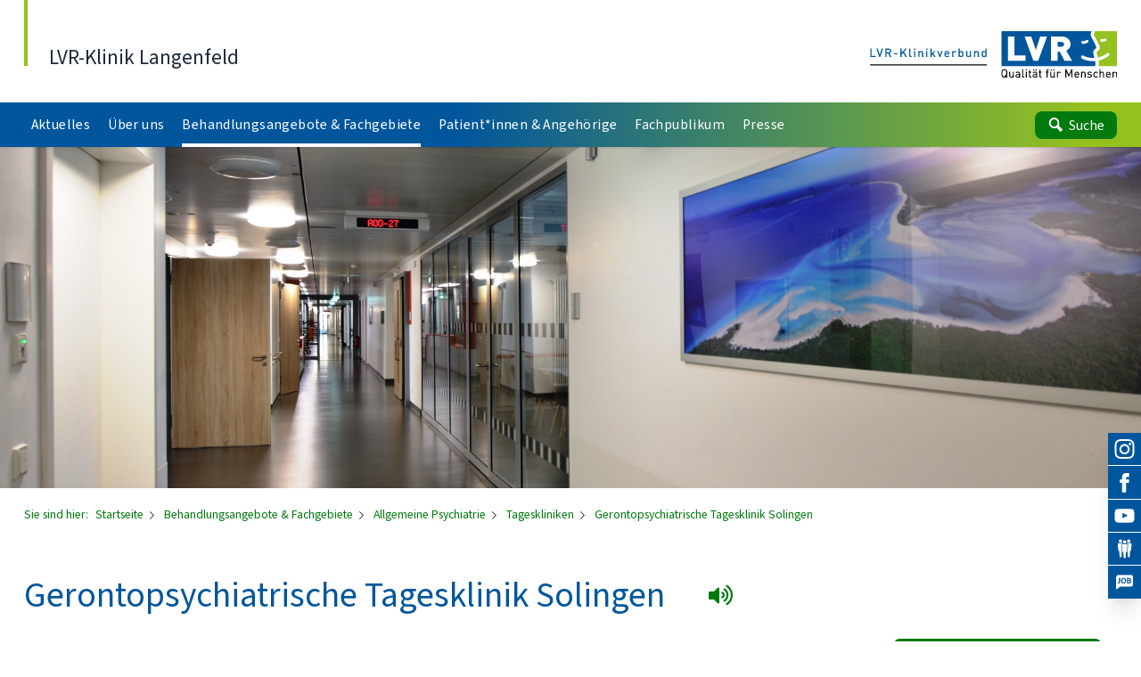

--- FILE ---
content_type: text/html
request_url: https://klinik-langenfeld.lvr.de/de/nav_main/fachgebiete___behandlungsangebote/allgemeine_psychiartrie_1/tageskliniken_5/gerontopsychiatrische_tagesklinik_solingen/gerontopsychiatrische_tagesklinik_solingen_1.html
body_size: 12660
content:

<!DOCTYPE html>
<!-- NOINDEX -->
<html xmlns="http://www.w3.org/1999/xhtml" xml:lang="de" lang="de">
<head>
	<meta http-equiv="content-type" content="text/html; charset=utf-8">
	<meta http-equiv="X-UA-Compatible" content="IE=edge"/>
	<meta name="viewport" content="width=device-width, shrink-to-fit=no">
	<!-- INDEX -->
	<title> Gerontopsychiatrische Tagesklinik Solingen - LVR-Klinik Langenfeld </title>
	<meta name="Description" content="Angebot der Gerontopsychiatrischen Tagesklinik Solingen vorgestellt." />
	<meta name="Keywords" content="Gerontopsychiatrie, Tagesklinik, Solingen, Demenz, Altersdepression, Angeh&ouml;rige" />
	<meta name="Changed" content="2024/09/30 14:08:30" />
	<meta name="TimeStamp" content="21.01.2026, 18:30:22" />
	<meta name="LVR_Section" content="" />
	<meta name="LVR_Category" content="Artikel"/>
	<!-- NOINDEX -->
	<meta name="WT.ti" content="gerontopsychiatrische tagesklinik solingen 1" />
	<meta name="Author" content="" />
	<meta name="Robots" content="all, noodp" />
	<link rel="shortcut icon" type="image/x-icon" href="/media/mastervorlagen/img/favicon.ico" />
	<link rel="stylesheet" type="text/css" media="screen" href="/media/mastervorlagen/css/screen.css" />
	<link rel="stylesheet" type="text/css" href="/media/mastervorlagen/css/cookies.css" media="screen" />
	<link rel="stylesheet" href="https://media.lvr.de/font_awesome/live/css/all.css" crossorigin="anonymous"/>
	<script type="text/javascript" src="/media/mastervorlagen/js/main.min.js"></script>
<script src="//f1-eu.readspeaker.com/script/5363/webReader/webReader.js?pids=wr"></script>
<script>		
	function openAndRead(readspeaker) {
		if (!readspeaker.classList.contains('readspeaker_active')) {
			readspeaker.classList.add("readspeaker_active");
			document.getElementById('rs_form').style.display = "block";
	    	setTimeout("document.getElementById('rs_playbutton').click();",1000);
		} else {
			readspeaker.classList.remove("readspeaker_active");
			document.getElementById('rs_form').style.display = "none";
			document.getElementById('rs_form').getElementsByClassName('rsbtn_stop').click();
		}
	}	
</script> 
		<script src="https://cloud.ccm19.de/app.js?apiKey=a5c6b140b8918be96bfa66acfb4a4d3dc6f8cb0e61841db8&amp;domain=6870db7a018ac513020cb7a2" referrerpolicy="origin"></script>
</head>  
<body data-url-svg-icons="/media/mastervorlagen/img/icons/icon-library.svg">
		<a class="sr-only" href="#main">Direkt zum Inhalt</a>
		            <header id="header" class="header z-2 bg-white shadow">
              <div class="container-fluid">
                <div class="flex flex-row justify-between items-end pt-lg pb-sm-base">
                  <div>
                    <a  href="/de/nav_main/startseite.html" title="Link zur Startseite" class="header__claim block 2xl:flex translate-y-[0px] leading-tight pl-base hover:no-underline">
                      <div>
                      <span class="text-2xl text-slate-800"> LVR-Klinik Langenfeld </span>
                      
					  </div>
                    </a>
                  </div>
                  <div class="header__logo flex-shrink-0 ml-lg" aria-hidden="true">
                    <div class="h-custom-logo -translate-y-[0.125em]">
                    	<svg width="76px" height="23px" viewBox="0 0 76 23" class="h-full w-auto md:hidden"></svg>
						<svg width="152px" height="23px" viewBox="0 0 152 23" class="h-full w-auto hidden md:block"></svg>
						<a title="Startseite" href="/" tabindex="-1" class="block absolute left-0 top-0 w-full md:flex">
							<img src="/media/mastervorlagen/img/submarke-links-kvb.svg" class="w-1/2 mr-4 hidden md:block" alt="Logo Klinikverbund">
							<img src="/media/mastervorlagen/img/logo-lvr.svg" class="w-full md:w-1/2" alt="Logo LVR">
							<img src="/media/mastervorlagen/img/submarke-unten-kvb.svg" class="absolute left-0 top-0 w-full md:hidden" alt="Logo Klinikverbund">
						</a>  		
                    </div>
                  </div>
                </div>
                <div class="pb-xl md:pb-2xs"></div>
              </div>
              <div class="bluegreen-gradient w-full overflow-hidden">
                <div class="container-fluid">
                  <nav id="nav" class="nav bluegreen jst flex flex-row justify-between" data-jst="nav-main" data-navtype="subnav" data-label-site="Zur Seite" data-label-back="Zurück">
                    <ul class="nav__list flex-grow flex flex-row h-full list-reset bold">
<li  class="nav__listitem var nav__mainitem lev-0 hidden xl:block mr-1 2xl:mr-3" data-display="md">
<a href="../../../../aktuelles/aktuelles_1.html"  class="nav__link block h-full py-0 px-2 leading-extra-loose whitespace-nowrap tracking-wide text-xs 2xl:text-sm text-white hover:text-white hover:no-underline">
	<span class="inline-block w-full">Aktuelles</span>
</a>
				<ul class="nav__list hidden"><li  class="nav__listitem lev-1">
<a href="../../../../aktuelles/aus_der_klinik/aktuelles_2.html"  class="nav__link">
	Aus der Klinik
</a>
				</li><li  class="nav__listitem lev-1">
<a href="../../../../aktuelles/veranstaltungen_1/veranstaltungen_3.html"  class="nav__link">
	Veranstaltungen
</a>
				<ul class="nav__list hidden"><li  class="nav__listitem lev-2">
<a href="../../../../aktuelles/veranstaltungen_1/tag_des_gedenkens_an_die_opfer_des_nationalsozialismus/tag_des_gedenkens_an_die_opfer_des_nationalsozialismus.html"  class="nav__link">
	Tag des Gedenkens an die Opfer des Nationalsozialismus
</a>
				</li></ul></li><li  class="nav__listitem lev-1">
<a href="../../../../aktuelles/fort__und_weiterbildung_3/fort__und_weiterbildung_6.html"  class="nav__link">
	Fort- &amp; Weiterbildung
</a>
				</li><li  class="nav__listitem lev-1">
<a href="../../../../aktuelles/cafeteria_1/cafeteria_1.html"  class="nav__link">
	Cafeteria
</a>
				</li></ul></li><li  class="nav__listitem var nav__mainitem lev-0 hidden xl:block mr-1 2xl:mr-3" data-display="md">
<a href="../../../../ueber_uns/ueber_uns.html"  class="nav__link block h-full py-0 px-2 leading-extra-loose whitespace-nowrap tracking-wide text-xs 2xl:text-sm text-white hover:text-white hover:no-underline">
	<span class="inline-block w-full">&Uuml;ber uns</span>
</a>
				<ul class="nav__list hidden"><li  class="nav__listitem lev-1">
<a href="../../../../ueber_uns/leitbild/leitbild.html"  class="nav__link">
	Leitbild
</a>
				</li><li  class="nav__listitem lev-1">
<a href="../../../../ueber_uns/vorstand/vorstand_1.html"  class="nav__link">
	Vorstand
</a>
				</li><li  class="nav__listitem lev-1">
<a href="../../../../ueber_uns/struktur___organigramm/struktur___organigramm_1.html"  class="nav__link">
	Struktur / Organigramm
</a>
				</li><li  class="nav__listitem lev-1">
<a href="../../../../ueber_uns/kommunale_einbindung___versorgungsbereiche/kommunale_einbindung___versorgungsbereiche_1.html"  class="nav__link">
	Kommunale Einbindung / Versorgungsbereiche
</a>
				</li><li  class="nav__listitem lev-1">
<a href="../../../../ueber_uns/qualitaetsmanagement/qualitaetsmanagement_1.html"  class="nav__link">
	Qualit&auml;tsmanagement
</a>
				</li><li  class="nav__listitem lev-1">
<a href="../../../../ueber_uns/netzwerkarbeit/netzwerkarbeit.html"  class="nav__link">
	Netzwerkarbeit
</a>
				<ul class="nav__list hidden"><li  class="nav__listitem lev-2">
<a href="../../../../ueber_uns/netzwerkarbeit/leverkusener_buendnis_gegen_depression/leverkusener_buendnis_gegen_depression.html"  class="nav__link">
	Leverkusener B&uuml;ndnis gegen Depression
</a>
				</li><li  class="nav__listitem lev-2">
<a href="../../../../ueber_uns/netzwerkarbeit/solinger_buendnis_gegen_depression/solinger_buendnis_gegen_depression.html"  class="nav__link">
	Solinger B&uuml;ndnis gegen Depression
</a>
				</li></ul></li><li  class="nav__listitem lev-1">
<a href="../../../../ueber_uns/migration_und_integration/migration_und_integration_1.html"  class="nav__link">
	Diversit&auml;t und Migration
</a>
				</li><li  class="nav__listitem lev-1">
<a href="../../../../ueber_uns/ethik/ethik_1.html"  class="nav__link">
	Ethik
</a>
				</li><li  class="nav__listitem lev-1">
<a href="../../../../ueber_uns/kontakt_2/kontakt_3.html"  class="nav__link">
	Kontakt
</a>
				</li><li  class="nav__listitem lev-1">
<a href="../../../../ueber_uns/lageplan_klinik/lageplan_klinik_1.html"  class="nav__link">
	Anreise
</a>
				<ul class="nav__list hidden"><li  class="nav__listitem lev-2">
<a href="../../../../ueber_uns/lageplan_klinik/pforte/klinik_langenfeld_1.html"  class="nav__link">
	Pforte K&ouml;lner Stra&szlig;e
</a>
				</li><li  class="nav__listitem lev-2">
<a href="../../../../ueber_uns/lageplan_klinik/tagesklinik_psychiatrie_und_psychotherapie_leverkusen_1/tagesklinik_psychiatrie_und_psychotherapie_leverkusen_2.html"  class="nav__link">
	Behandlungszentrum f&uuml;r seelische Gesundheit Leverkusen
</a>
				</li><li  class="nav__listitem lev-2">
<a href="../../../../ueber_uns/lageplan_klinik/tagesklinik_psychiatrie_und_psychotherapie_hilden_1/standort_tagesklinik_psychiatrie_und_psychotherapie_hilden_1.html"  class="nav__link">
	Tagesklinik Psychiatrie und Psychotherapie Hilden
</a>
				</li><li  class="nav__listitem lev-2">
<a href="../../../../ueber_uns/lageplan_klinik/gerontopsychiatrische_tagesklinik_langenfeld/standort_gpz_langenfeld_1.html"  class="nav__link">
	Gerontopsychiatrisches Zentrum Langenfeld
</a>
				</li><li  class="nav__listitem lev-2">
<a href="../../../../ueber_uns/lageplan_klinik/gerontopsychiatrische_tagesklinik_solingen_1/gerontopsychiatrische_tagesklinik_solingen_2.html"  class="nav__link">
	Behandlungszentrum f&uuml;r seelische Gesundheit Solingen
</a>
				</li><li  class="nav__listitem lev-2">
<a href="../../../../ueber_uns/lageplan_klinik/behandlungszentrum_fuer_seelische_gesundheit_mettmann_1/behandlungszentrum_fuer_seelische_gesundheit_mettmann.html"  class="nav__link">
	Behandlungszentrum f&uuml;r seelische Gesundheit Mettmann
</a>
				</li></ul></li><li  class="nav__listitem lev-1">
<a href="../../../../ueber_uns/personalrat/Inhaltsseite_KV.html"  class="nav__link">
	Personalrat
</a>
				</li><li  class="nav__listitem lev-1">
<a href="../../../../ueber_uns/geschichte/geschichte_1.html"  class="nav__link">
	Geschichte
</a>
				</li><li  class="nav__listitem lev-1">
<a href="../../../../ueber_uns/beirat_fuer_forensik/beirat_fuer_forensik_1.html"  class="nav__link">
	Beirat f&uuml;r Forensik
</a>
				</li><li  class="nav__listitem lev-1">
<a href="../../../../ueber_uns/foerderverein/foerderverein.html"  class="nav__link">
	F&ouml;rderverein
</a>
				</li><li  class="nav__listitem lev-1">
<a href="../../../../ueber_uns/apotheke_1/apotheke_1.html"  class="nav__link">
	Apotheke
</a>
				</li><li  class="nav__listitem lev-1">
<a href="../../../../ueber_uns/standortkarte/standortkarte_1.html"  class="nav__link">
	Standortkarte
</a>
				</li><li  class="nav__listitem lev-1">
<a href="../../../../ueber_uns/krankenpflegeschule/ausbildung_in_der_lvr_gesundheits__und_krankenpflegeschule_langenfeld.html"  class="nav__link">
	Pflegeschule
</a>
				</li></ul></li><li  class="nav__listitem var nav__mainitem lev-0 hidden xl:block mr-1 2xl:mr-3" data-display="md">
<a href="../../../fachgebiete___behandlungsangebote_1.html"  class="nav__link active block h-full py-0 px-2 leading-extra-loose whitespace-nowrap tracking-wide text-xs 2xl:text-sm text-white hover:text-white hover:no-underline">
	<span class="inline-block w-full">Behandlungsangebote &amp; Fachgebiete</span>
</a>
				<ul class="nav__list hidden"><li  class="nav__listitem lev-1">
<a href="../../Inhaltsseite_KV_88.html"  class="nav__link active">
	Allgemeine Psychiatrie
</a>
				<ul class="nav__list hidden"><li  class="nav__listitem lev-2">
<a href="../../behandlungszentrum_leverkusen/behandlungszentrum_leverkusen.html"  class="nav__link">
	Behandlungszentrum f&uuml;r seelische Gesundheit Leverkusen
</a>
				</li><li  class="nav__listitem lev-2">
<a href="../../behandlungszentrum_solingen/behandlungszentrum_solingen.html"  class="nav__link">
	Behandlungszentrum f&uuml;r seelische Gesundheit Solingen
</a>
				<ul class="nav__list hidden"><li  class="nav__listitem lev-3">
<a href="../../behandlungszentrum_solingen/move_it____stationsaequivalente_behandlung__staeb_1/move_it____stationsaequivalente_behandlung__staeb_.html"  class="nav__link">
	&bdquo;Move it!&ldquo; &ndash; Stations&auml;quivalente Behandlung (St&auml;B)
</a>
				</li></ul></li><li  class="nav__listitem lev-2">
<a href="../../behandlungszentrum_fuer_seelische_gesundheit_mettmann/behandlungszentrum_fuer_seelische_gesundheit_mettmann.html"  class="nav__link">
	Behandlungszentrum f&uuml;r seelische Gesundheit Mettmann
</a>
				</li><li  class="nav__listitem lev-2">
<a href="../../struktur_7/allgemeine_psychiatrie_.html"  class="nav__link">
	Struktur
</a>
				</li><li  class="nav__listitem lev-2">
<a href="../../ambulanzen_7/Inhaltsseite_KV_81.html"  class="nav__link">
	Ambulanzen
</a>
				<ul class="nav__list hidden"><li  class="nav__listitem lev-3">
<a href="../../ambulanzen_7/institutsambulanzpsychiatrieundpsychotherapie/ambulanz_psychiatrie_und_psychotherapie_1.html"  class="nav__link">
	Institutsambulanz Psychiatrie und Psychotherapie Langenfeld
</a>
				</li><li  class="nav__listitem lev-3">
<a href="../../ambulanzen_7/institutsambulanz_fuer_psychiatrie_und_psychotherapie_leverkusen/institutsambulanz_fuer_psychiatrie_und_psychotherapie_leverkusen.html"  class="nav__link">
	Institutsambulanz Psychiatrie und Psychotherapie Leverkusen
</a>
				</li><li  class="nav__listitem lev-3">
<a href="../../ambulanzen_7/institutsambulanz_psychiatrie_und_psychotherapie_solingen_/institutsambulanz_psychiatrie_und_psychotherapie_solingen_1.html"  class="nav__link">
	Institutsambulanz Psychiatrie und Psychotherapie Solingen 
</a>
				<ul class="nav__list hidden"><li  class="nav__listitem lev-4">
<a href="../../ambulanzen_7/institutsambulanz_psychiatrie_und_psychotherapie_solingen_/sprechstunde_fuer_angehoerige/sprechstunde_fuer_angehoerige.html"  class="nav__link">
	Offene Sprechstunde f&uuml;r Angeh&ouml;rige
</a>
				</li><li  class="nav__listitem lev-4">
<a href="../../ambulanzen_7/institutsambulanz_psychiatrie_und_psychotherapie_solingen_/adhs_sprechstunde/adhs_sprechstunde.html"  class="nav__link">
	ADHS-Sprechstunde
</a>
				</li></ul></li><li  class="nav__listitem lev-3">
<a href="../../ambulanzen_7/institutsambulanz_psychiatrie_und_psychotherapie_hilden/institutsambulanz_psychiatrie_und_psychotherapie_hilden.html"  class="nav__link">
	Institutsambulanz Psychiatrie und Psychotherapie Hilden
</a>
				<ul class="nav__list hidden"><li  class="nav__listitem lev-4">
<a href="../../ambulanzen_7/institutsambulanz_psychiatrie_und_psychotherapie_hilden/sprechstunde_fuer_junge_erwachsene/sprechstunde_fuer_junge_erwachsene.html"  class="nav__link">
	Sprechstunde f&uuml;r junge Erwachsene
</a>
				</li></ul></li><li  class="nav__listitem lev-3">
<a href="../../ambulanzen_7/institutsambulanz_fuer_psychiatrie_und_psychotherapie_mettmann/institutsambulanz_fuer_psychiatrie_und_psychotherapie_mettmann.html"  class="nav__link">
	Institutsambulanz Psychiatrie und Psychotherapie Mettmann
</a>
				</li><li  class="nav__listitem lev-3">
<a href="../../ambulanzen_7/ambulanz_fuer_migrantinnen_und_migranten/ambulanz_fuer_migrantinnen_und_migranten_1.html"  class="nav__link">
	Interkulturelle Ambulanz
</a>
				<ul class="nav__list hidden"><li  class="nav__listitem lev-4">
<a href="../../ambulanzen_7/ambulanz_fuer_migrantinnen_und_migranten/ambulanz_mig/test_mig_1.html"  class="nav__link">
	t&uuml;rk&ccedil;e / На русском
</a>
				</li></ul></li><li  class="nav__listitem lev-3">
<a href="../../ambulanzen_7/gerontopsychiatrische_ambulanz_solingen_/gerontopsychiatrische_ambulanz_solingen_1.html"  class="nav__link">
	Gerontopsychiatrische Ambulanz Solingen 
</a>
				</li><li  class="nav__listitem lev-3">
<a href="../../ambulanzen_7/traumaambulanz_1/traumaambulanz.html"  class="nav__link">
	Traumaambulanz
</a>
				</li></ul></li><li  class="nav__listitem lev-2">
<a href="../Inhaltsseite_KV_86.html"  class="nav__link active">
	Tageskliniken
</a>
				<ul class="nav__list hidden"><li  class="nav__listitem lev-3">
<a href="../flex_tk/flex_tk.html"  class="nav__link">
	Flex-Tagesklinik Langenfeld
</a>
				</li><li  class="nav__listitem lev-3">
<a href="../tagesklinik_psychiatrie_und_psychotherapie_leverkusen/tagesklinik_psychiatrie_und_psychotherapie_leverkusen_1.html"  class="nav__link">
	Tagesklinik Psychiatrie und Psychotherapie Leverkusen
</a>
				</li><li  class="nav__listitem lev-3">
<a href="../tagesklinik_psychiatrie_und_psychotherapie_hilden/tagesklinik_psychiatrie_und_psychotherapie_hilden_1.html"  class="nav__link">
	Tagesklinik Psychiatrie und Psychotherapie Hilden
</a>
				</li><li  class="nav__listitem lev-3">
<a href="../tagesklinik_psychiatrie_und_psychotherapie_mettmann/tagesklinik_psychiatrie_und_psychotherapie_mettmann.html"  class="nav__link">
	Tagesklinik Psychiatrie und Psychotherapie Mettmann
</a>
				</li><li  class="nav__listitem lev-3">
<a href="gerontopsychiatrische_tagesklinik_solingen_1.html"  class="nav__link active">
	Gerontopsychiatrische Tagesklinik Solingen
</a>
				</li></ul></li><li  class="nav__listitem lev-2">
<a href="../../stationaeres_angebot_7/Inhaltsseite_KV_84.html"  class="nav__link">
	Station&auml;res Angebot
</a>
				<ul class="nav__list hidden"><li  class="nav__listitem lev-3">
<a href="../../stationaeres_angebot_7/stationaere_psychotherapie_1/Inhaltsseite_KV_7.html"  class="nav__link">
	Station&auml;re Psychotherapie
</a>
				</li></ul></li><li  class="nav__listitem lev-2">
<a href="../../leben_in_gastfamilien_1/Inhaltsseite_KV_72.html"  class="nav__link">
	Leben in Gastfamilien
</a>
				</li><li  class="nav__listitem lev-2">
<a href="../../interkulturelle_angebote_6/Inhaltsseite_KV_83.html"  class="nav__link">
	Interkulturelle Angebote
</a>
				</li><li  class="nav__listitem lev-2">
<a href="../../diagnostik_7/Inhaltsseite_KV_82.html"  class="nav__link">
	Diagnostik
</a>
				</li><li  class="nav__listitem lev-2">
<a href="../../therapie_7/Inhaltsseite_KV_87.html"  class="nav__link">
	Therapie
</a>
				</li></ul></li><li  class="nav__listitem lev-1">
<a href="../../../psychosomatische_medizin/psychosomatische_medizin_1.html"  class="nav__link">
	Psychosomatik
</a>
				</li><li  class="nav__listitem lev-1">
<a href="../../../abhaengigkeitserkrankungen/Abhngigkeitserkrankungen.html"  class="nav__link">
	Abh&auml;ngigkeitserkrankungen
</a>
				<ul class="nav__list hidden"><li  class="nav__listitem lev-2">
<a href="../../../abhaengigkeitserkrankungen/ambulanzen_3/Inhaltsseite_KV_15.html"  class="nav__link">
	Ambulanzen
</a>
				<ul class="nav__list hidden"><li  class="nav__listitem lev-3">
<a href="../../../abhaengigkeitserkrankungen/ambulanzen_3/langenfeld_2/Inhaltsseite_KV.html"  class="nav__link">
	Ambulanz Abh&auml;ngigkeitserkrankungen Langenfeld
</a>
				</li><li  class="nav__listitem lev-3">
<a href="../../../abhaengigkeitserkrankungen/ambulanzen_3/langenfeld_3/Inhaltsseite_KV.html"  class="nav__link">
	Ambulanz Abh&auml;ngigkeitserkrankungen Solingen
</a>
				</li></ul></li><li  class="nav__listitem lev-2">
<a href="../../../abhaengigkeitserkrankungen/stationaeres_angebot_3/Inhaltsseite_KV_30.html"  class="nav__link">
	Station&auml;res Angebot
</a>
				</li><li  class="nav__listitem lev-2">
<a href="../../../abhaengigkeitserkrankungen/medizinische_rehe_fuer_alkohol__und_medikamentenabhaengige_1/Inhaltsseite_KV_45.html"  class="nav__link">
	Medizinische Rehabilitation f&uuml;r Alkohol-, Medikamenten- und Cannabisabh&auml;ngige
</a>
				</li><li  class="nav__listitem lev-2">
<a href="../../../abhaengigkeitserkrankungen/diagnostik_3/Inhaltsseite_KV_29.html"  class="nav__link">
	Diagnostik und Therapie
</a>
				</li></ul></li><li  class="nav__listitem lev-1">
<a href="../../../gerontopsychiatrieneurologie/Inhaltsseite_KV.html"  class="nav__link">
	Gerontopsychiatrie &amp; Neurologie
</a>
				<ul class="nav__list hidden"><li  class="nav__listitem lev-2">
<a href="../../../gerontopsychiatrieneurologie/struktur_4/Inhaltsseite_KV_37.html"  class="nav__link">
	Struktur
</a>
				</li><li  class="nav__listitem lev-2">
<a href="../../../gerontopsychiatrieneurologie/ambulanzen_4/Inhaltsseite_KV_34.html"  class="nav__link">
	Ambulanz
</a>
				</li><li  class="nav__listitem lev-2">
<a href="../../../gerontopsychiatrieneurologie/tageskliniken_4/Inhaltsseite_KV_39.html"  class="nav__link">
	Tagesklinik
</a>
				</li><li  class="nav__listitem lev-2">
<a href="../../../gerontopsychiatrieneurologie/stationaeres_angebot_4/Inhaltsseite_KV_38.html"  class="nav__link">
	Station&auml;res Angebot
</a>
				</li><li  class="nav__listitem lev-2">
<a href="../../../gerontopsychiatrieneurologie/familiale_pflege_2/familiale_pflege_3.html"  class="nav__link">
	Familiale Pflege
</a>
				</li><li  class="nav__listitem lev-2">
<a href="../../../gerontopsychiatrieneurologie/interkulturelle_angebote_4/Inhaltsseite_KV_36.html"  class="nav__link">
	Interkulturelle Angebote
</a>
				</li><li  class="nav__listitem lev-2">
<a href="../../../gerontopsychiatrieneurologie/diagnostik_4/Inhaltsseite_KV_35.html"  class="nav__link">
	Diagnostik
</a>
				</li><li  class="nav__listitem lev-2">
<a href="../../../gerontopsychiatrieneurologie/therapie_4/Inhaltsseite_KV.html"  class="nav__link">
	Therapie
</a>
				</li><li  class="nav__listitem lev-2">
<a href="../../../gerontopsychiatrieneurologie/move_it____stationsaequivalente_behandlung__staeb_/move_it____stationsaequivalente_behandlung__staeb_.html"  class="nav__link">
	&bdquo;Move it!&ldquo; &ndash; Stations&auml;quivalente Behandlung (St&auml;B)
</a>
				</li></ul></li><li  class="nav__listitem lev-1">
<a href="../../../inklusive_medizin/inklusive_medizin.html"  class="nav__link">
	Inklusive Medizin
</a>
				<ul class="nav__list hidden"><li  class="nav__listitem lev-2">
<a href="../../../inklusive_medizin/ambulanz_fuer_geistig_behinderte_mit_psychischen_erkrankungen/ambulanz_fuer_geistig_behinderte_mit_psychischen_erkrankungen_1.html"  class="nav__link">
	Institutsambulanz f&uuml;r Inklusive Medizin
</a>
				</li><li  class="nav__listitem lev-2">
<a href="../../../inklusive_medizin/mzeb/mzeb.html"  class="nav__link">
	Medizinisches Zentrum f&uuml;r Erwachsene mit Behinderung (MZEB)
</a>
				</li><li  class="nav__listitem lev-2">
<a href="../../../inklusive_medizin/spezielles_psychiatrisches_angebot_fuer_erwachsene_mit_geistiger_behinderung_1/Inhaltsseite_KV_46.html"  class="nav__link">
	Stationen
</a>
				</li></ul></li><li  class="nav__listitem lev-1">
<a href="../../../forensische_psychiatrie/Inhaltsseite_KV.html"  class="nav__link">
	Forensische Psychiatrie
</a>
				<ul class="nav__list hidden"><li  class="nav__listitem lev-2">
<a href="../../../forensische_psychiatrie/struktur_5/Inhaltsseite_KV_43.html"  class="nav__link">
	Struktur
</a>
				</li><li  class="nav__listitem lev-2">
<a href="../../../forensische_psychiatrie/ambulanzen_5/Inhaltsseite_KV_40.html"  class="nav__link">
	Ambulanz
</a>
				</li><li  class="nav__listitem lev-2">
<a href="../../../forensische_psychiatrie/stationaeres_angebot_5/Inhaltsseite_KV_42.html"  class="nav__link">
	Station&auml;re Behandlung
</a>
				</li><li  class="nav__listitem lev-2">
<a href="../../../forensische_psychiatrie/diagnostik_5/Inhaltsseite_KV_41.html"  class="nav__link">
	Diagnostik
</a>
				</li><li  class="nav__listitem lev-2">
<a href="../../../forensische_psychiatrie/therapie_5/Inhaltsseite_KV.html"  class="nav__link">
	Therapie
</a>
				</li></ul></li><li  class="nav__listitem lev-1">
<a href="../../../therapeutische_dienste_2/therapeutische_dienste_1.html"  class="nav__link">
	Therapeutische Dienste
</a>
				</li><li  class="nav__listitem lev-1">
<a href="../../../besondere_angebote/Inhaltsseite_KV.html"  class="nav__link">
	Besondere Angebote
</a>
				</li><li  class="nav__listitem lev-1">
<a href="../../../privatpatienten___selbstzahler/privatpatienten___selbstzahler.html"  class="nav__link">
	Privatpatient*innen / Selbstzahlende / Wahlleistungen
</a>
				</li><li  class="nav__listitem lev-1">
<a href="../../../wahlleistungsstation/wahlleistungsstation.html"  class="nav__link">
	Wahlleistungsstation
</a>
				</li><li  class="nav__listitem lev-1">
<a href="../../../zentrum_fuer_psychiatrische_neurostimulation/zentrum_fuer_psychiatrische_neurostimulation.html"  class="nav__link">
	Zentrum f&uuml;r Psychiatrische Neurostimulation
</a>
				</li></ul></li><li  class="nav__listitem var nav__mainitem lev-0 hidden xl:block mr-1 2xl:mr-3" data-display="md">
<a href="../../../../fuer_patienten_und_angehoerige/PatientenundAngehrige.html"  class="nav__link block h-full py-0 px-2 leading-extra-loose whitespace-nowrap tracking-wide text-xs 2xl:text-sm text-white hover:text-white hover:no-underline">
	<span class="inline-block w-full">Patient*innen &amp; Angeh&ouml;rige</span>
</a>
				<ul class="nav__list hidden"><li  class="nav__listitem lev-1">
<a href="../../../../fuer_patienten_und_angehoerige/praktische_informationen_a___z/praktische_informationen_a___z_1.html"  class="nav__link">
	Informationen A-Z
</a>
				</li><li  class="nav__listitem lev-1">
<a href="../../../../fuer_patienten_und_angehoerige/angebote_fuer_patienten/angebote_fuer_patienten_1.html"  class="nav__link">
	Angebote f&uuml;r Patient*innen
</a>
				</li><li  class="nav__listitem lev-1">
<a href="../../../../fuer_patienten_und_angehoerige/aufnahme/aufnahme_1.html"  class="nav__link">
	Aufnahme
</a>
				</li><li  class="nav__listitem lev-1">
<a href="../../../../fuer_patienten_und_angehoerige/entlassmanagement/entlassmanagement.html"  class="nav__link">
	Entlassmanagement
</a>
				</li><li  class="nav__listitem lev-1">
<a href="../../../../fuer_patienten_und_angehoerige/angebote_fuer_angehoerige/angebote_fuer_angehoerige_1.html"  class="nav__link">
	Angebote f&uuml;r Angeh&ouml;rige
</a>
				</li><li  class="nav__listitem lev-1">
<a href="../../../../fuer_patienten_und_angehoerige/beschwerden_und_anregungen/lob_und_tadel.jsp"  class="nav__link">
	Beschwerden und Anregungen
</a>
				</li><li  class="nav__listitem lev-1">
<a href="../../../../fuer_patienten_und_angehoerige/klinikwegweiser/klinikwegweiser_1.html"  class="nav__link">
	Klinikwegweiser
</a>
				</li><li  class="nav__listitem lev-1">
<a href="../../../../fuer_patienten_und_angehoerige/familiale_pflege_4/familiale_pflege_3.html"  class="nav__link">
	Familiale Pflege
</a>
				</li><li  class="nav__listitem lev-1">
<a href="../../../../fuer_patienten_und_angehoerige/seelsorge/seelsorge_1.html"  class="nav__link">
	Seelsorge
</a>
				<ul class="nav__list hidden"><li  class="nav__listitem lev-2">
<a href="../../../../fuer_patienten_und_angehoerige/seelsorge/katholische_seelsorge/katholische_seelsorge_1.html"  class="nav__link">
	Katholische Seelsorge
</a>
				</li><li  class="nav__listitem lev-2">
<a href="../../../../fuer_patienten_und_angehoerige/seelsorge/evangelische_seelsorge/evangelische_seelsorge.html"  class="nav__link">
	Evangelische Seelsorge
</a>
				</li></ul></li><li  class="nav__listitem lev-1">
<a href="../../../../fuer_patienten_und_angehoerige/privatpatienten___selbstzahler_1/privatpatienten___selbstzahler.html"  class="nav__link">
	Privatpatient*innen / Selbstzahlende / Wahlleistungen
</a>
				</li></ul></li><li  class="nav__listitem var nav__mainitem lev-0 hidden xl:block mr-1 2xl:mr-3" data-display="md">
<a href="../../../../fachpublikum/Fachpublikum.html"  class="nav__link block h-full py-0 px-2 leading-extra-loose whitespace-nowrap tracking-wide text-xs 2xl:text-sm text-white hover:text-white hover:no-underline">
	<span class="inline-block w-full">Fachpublikum</span>
</a>
				<ul class="nav__list hidden"><li  class="nav__listitem lev-1">
<a href="../../../../fachpublikum/einweisung___aufnahmeverfahren/einweisung___aufnahmeverfahren_1.html"  class="nav__link">
	Einweisung / Aufnahmeverfahren
</a>
				</li><li  class="nav__listitem lev-1">
<a href="../../../../fachpublikum/fort__und_weiterbildung_1/fort__und_weiterbildung_6.html"  class="nav__link">
	Fort- &amp; Weiterbildung
</a>
				<ul class="nav__list hidden"><li  class="nav__listitem lev-2">
<a href="../../../../fachpublikum/fort__und_weiterbildung_1/fortbildung/fortbildung_1.html"  class="nav__link">
	Fortbildung
</a>
				</li><li  class="nav__listitem lev-2">
<a href="../../../../fachpublikum/fort__und_weiterbildung_1/weiterbildung/weiterbildung_2.html"  class="nav__link">
	Weiterbildung
</a>
				<ul class="nav__list hidden"><li  class="nav__listitem lev-3">
<a href="../../../../fachpublikum/fort__und_weiterbildung_1/weiterbildung/aerztlicher_dienst/inhaltsseite_kv.html"  class="nav__link">
	&Auml;rztlicher Dienst
</a>
				</li><li  class="nav__listitem lev-3">
<a href="../../../../fachpublikum/fort__und_weiterbildung_1/weiterbildung/pflegedienst/inhaltsseite_kv_1.html"  class="nav__link">
	Pflegedienst
</a>
				</li></ul></li></ul></li><li  class="nav__listitem lev-1">
<a href="../../../../fachpublikum/veranstaltungen/veranstaltungen.html"  class="nav__link">
	Veranstaltungen
</a>
				</li><li  class="nav__listitem lev-1">
<a href="../../../../fachpublikum/publikationen/publikationen_1.html"  class="nav__link">
	Publikationen
</a>
				</li><li  class="nav__listitem lev-1">
<a href="../../../../fachpublikum/integrierte_versorgung/integrierte_versorgung_1.html"  class="nav__link">
	Integrierte Versorgung
</a>
				</li><li  class="nav__listitem lev-1">
<a href="../../../../fachpublikum/newsletter/newsletter_1.html"  class="nav__link">
	Newsletter
</a>
				</li></ul></li><li  class="nav__listitem var nav__mainitem lev-0 hidden xl:block mr-1 2xl:mr-3" data-display="md">
<a href="../../../../presse/Presse.html"  class="nav__link block h-full py-0 px-2 leading-extra-loose whitespace-nowrap tracking-wide text-xs 2xl:text-sm text-white hover:text-white hover:no-underline">
	<span class="inline-block w-full">Presse</span>
</a>
				<ul class="nav__list hidden"><li  class="nav__listitem lev-1">
<a href="../../../../presse/pressemitteilungen/pressemitteilungen_1.html"  class="nav__link">
	Pressemitteilungen
</a>
				</li><li  class="nav__listitem lev-1">
<a href="../../../../presse/bilder/bilder_1.html"  class="nav__link">
	Bilder
</a>
				</li><li  class="nav__listitem lev-1">
<a href="../../../../presse/zahlen_und_fakten/zahlen_und_fakten_1.html"  class="nav__link">
	Zahlen &amp; Fakten
</a>
				</li><li  class="nav__listitem lev-1">
<a href="../../../../presse/imagefilme/imagefilme.html"  class="nav__link">
	Imagefilme
</a>
				</li></ul></li>
<li class="nav__listitem nav__menu xl:hidden" >
	<a href="#" class="nav__listitem nav__link nav__menu block leading-extra-loose h-full py-0 text-base text-white hover:text-white hover:no-underline">
		<div class="svg-icon icon-large">
			<svg aria-hidden="true" class="mt-0"><use xlink:href="/media/mastervorlagen/img/icons/icon-library.svg#icon-menu"></use></svg>
			<span> Menü </span>
		</div>
	</a>
</li>
                    </ul>
                    <ul class="nav__list list-reset" >
                      <li class="h-full flex items-center">
                        <a href="#" class="nav__listitem nav__link nav__search block bg-cc-forest-green-500 hover:bg-cc-forest-green-700 rounded-lg py-1 px-xs bold text-xs 2xl:text-sm text-white hover:text-white hover:no-underline">
                          <div class="svg-icon icon-large">
                          	<svg aria-hidden="true" class="w-5 h-5 lg:w-6 lg:h-6"><use xlink:href="/media/mastervorlagen/img/icons/icon-library.svg#icon-search"></use></svg>
                            <span> Suche </span>
                          </div>
                        </a>
                      </li>
                    </ul>
                  </nav>
                </div>
              </div>
              <div id="subnav" class="subnav bg-cc-blue-50">
                <div class="subnav__wrap">
                  <div class="subnav__navwrap step-0 flow-root">
                    <div class="subnav__step">
                      <div id="subnav-step-0"></div>
                    </div>
                    <div class="subnav__step">
                      <div id="subnav-step-1"></div>
                    </div>
                    <div class="subnav__step">
                      <div id="subnav-step-2"></div>
                    </div>
                    <div class="subnav__step">
                      <div id="subnav-step-3"></div>
                    </div>
                    <div class="subnav__step">
                      <div id="subnav-step-4"></div>
                    </div>
                  </div>
                </div>
              </div>
              <div id="subsearch" class="subsearch bg-cc-blue-50">
                <div class="container-fluid py-10 md:py-14 xl:py-20">
                  <div class="content centered">
                    <form method="post" action="/de/nav_main/globale_suche/do_search.jsp" id="search-main" name="search-main" class="search-main" >
                      <div class="bg-white flex h-14 lg:h-16 xxl:h-20">
                        <input type="text" id="suche" name="q" placeholder="Ihr Suchbegriff" aria-label="Sucheingabefeld" class="form-input block flex-1 h-full px-6 pt-1">
                        <input type="hidden" name="s" value=""/>
                        <!--input class="button" type="image" src="/media/mastervorlagen/img/icons/lupe.jpg" alt="Suchen"/-->
                        <button type="submit" id="search-main-submit" aria-label="Suche starten" class="w-14 lg:w-16 xxl:w-20 h-full p-4 text-white bg-slate-500 hover:bg-slate-700">
                          <div class="text-white h-full">
                          	<svg aria-hidden="true" class=""><use xlink:href="/media/mastervorlagen/img/icons/icon-library.svg#icon-search"></use></svg>
                          </div>
                        </button>
                      </div>
                      <a aria-hidden="true" class="subsearch__skip pointer-events-none opacity-0" href="#"></a>
                    </form>
                  </div>
                </div>
              </div>
            </header>
 
		<main id="main" class="main bg-white">
				<div class="stage">
					<div data-title="Stage-Image" class="stage__image align-top align-center">
						<img src="/media/lvr_klinik_langenfeld/first_spirit/headerbilder/Anmeldung_2085x624.jpg" alt="" > 
					</div>
				</div>
	<div id="breadcrumb" class="breadcrumb-wrapper rs_skip">
        <div class="container-fluid py-sm">
          <nav id="breadcrumb" class="breadcrumb flex flex-wrap text-2xs">
          	<div class="svg-icon small mr-2">
              <span class="text-cc-forest-green-500 opacity-100">
                Sie sind hier:
              </span>
            </div>
            <div class="svg-icon small mr-2 text-forest-green-500"> <a href="../../../../startseite.html" class="text-cc-forest-green-500 hover:text-cc-forest-green-700 hover:underline"> Startseite </a> <svg aria-hidden="true" class="breadcrumb__icon"><use xlink:href="/media/mastervorlagen/img/icons/icon-library.svg#icon-indication-right"></use></svg> </div><div class="svg-icon small mr-2 text-forest-green-500"> <a href="../../../fachgebiete___behandlungsangebote_1.html" class="text-cc-forest-green-500 hover:text-cc-forest-green-700 hover:underline"> Behandlungsangebote &amp; Fachgebiete </a> <svg aria-hidden="true" class="breadcrumb__icon"><use xlink:href="/media/mastervorlagen/img/icons/icon-library.svg#icon-indication-right"></use></svg> </div><div class="svg-icon small mr-2 text-forest-green-500"> <a href="../../Inhaltsseite_KV_88.html" class="text-cc-forest-green-500 hover:text-cc-forest-green-700 hover:underline"> Allgemeine Psychiatrie </a> <svg aria-hidden="true" class="breadcrumb__icon"><use xlink:href="/media/mastervorlagen/img/icons/icon-library.svg#icon-indication-right"></use></svg> </div><div class="svg-icon small mr-2 text-forest-green-500"> <a href="../Inhaltsseite_KV_86.html" class="text-cc-forest-green-500 hover:text-cc-forest-green-700 hover:underline"> Tageskliniken </a> <svg aria-hidden="true" class="breadcrumb__icon"><use xlink:href="/media/mastervorlagen/img/icons/icon-library.svg#icon-indication-right"></use></svg> </div><div class="svg-icon small mr-2"> <span class="text-cc-forest-green-500 opacity-100 bold"> Gerontopsychiatrische Tagesklinik Solingen </span> </div>
          </nav>
        </div>
      </div>
			<div class="container-fluid">
        		<div class="md:grid grid-cols-12 gap-x-sm-xl gap-y-0 my-sm-xl">
					<article class="content col-span-12 md:col-span-8 mb-xl md:mb-0">
						<h1>Gerontopsychiatrische Tagesklinik Solingen</h1>							
<div id="readspeaker_button" class="rs_skip rs_preserve">
	<a class="readspeaker" href="https://klinik-langenfeld.lvr.de/de/nav_main/fachgebiete___behandlungsangebote/allgemeine_psychiartrie_1/tageskliniken_5/gerontopsychiatrische_tagesklinik_solingen/gerontopsychiatrische_tagesklinik_solingen_1.html" onclick="openAndRead(this); return false;" accesskey="L" id="rs_button" aria-label="Vorlesen"><i aria-hidden="true" class="fas fa-volume-up fa-2x"></i></a>
</div>
<div id="rs_form" class="rs_skip rsbtn rs_preserve">
	<a id="rs_playbutton" rel="nofollow" class="rsbtn_play" accesskey="L" title="Vorlesen starten" href="//app-eu.readspeaker.com/cgi-bin/rsent?customerid=5363&lang=de_de&readid=main&url=https://klinik-langenfeld.lvr.de/de/nav_main/fachgebiete___behandlungsangebote/allgemeine_psychiartrie_1/tageskliniken_5/gerontopsychiatrische_tagesklinik_solingen/gerontopsychiatrische_tagesklinik_solingen_1.html">
	<span class="rsbtn_left rsimg rspart"><span class="rsbtn_text"><span>Vorlesen</span></span></span>
		<span class="rsbtn_right rsimg rsplay rspart"></span>
	</a>
</div>
						<!-- INDEX -->
							<div style="clear: left;"></div>
		<a name="section-272250"></a>
		<h2>Was ist eine gerontopsychiatrische Tagesklinik?</h2>
				<div class="figure-float left inline-block z-1 sm:w-1/2 lg:w-2/5 sm:float-left my-sm sm:mr-sm-lg">
					<figure data-name="Figure" role="group" class="group" >
		    			<div class="img-wrapper flex justify-center">
		      				<img data-src="/media/lvr_klinik_langenfeld/first_spirit/3._fachgebiete_und_behandlungsangebote/3.1_allgemeine_psychiatrie/3.1.3_tageskliniken/O12v2_233682_Fl_Geronto-TK_Seite_1_Bild_0002.jpg" alt="Foto: Ärztin im Gespräch mit einer Patientin" class="lazy" width="1201" height="2200">
		    			</div>
					</figure>
				</div>
		<p>Eine gerontopsychiatrische Tagesklinik ist eine teilstation&auml;re Einrichtung, in der psychiatrische St&ouml;rungen, speziell von &auml;lteren Menschen ab dem 65. Lebensjahr, diagnostiziert und behandelt werden. Patient*innen bleiben w&auml;hrend der Behandlung in ihrem h&auml;uslichen Umfeld.</p>
<p>Ein Fahrdienst, der sie abholt und wieder nach Hause bringt, wird angeboten und bietet so auch in der Mobilit&auml;t eingeschr&auml;nkten Menschen das Aufsuchen unserer Tagesklinik.</p>
<p>Die tagesklinische Behandlung findet von montags bis freitags statt.</p>
	<div style="clear: left;"></div>
		<a name="section-272252"></a>
		<h2>An wen richtet sich unser Angebot?</h2>
		<p>Das Angebot der Gerontopsychiatrischen Tagesklinik richtet sich an &auml;ltere Menschen mit psychiatrischen Erkrankungen wie zum Beispiel:</p>
<ul><li>Depressionen</li><li>Psychosen</li><li>Angst- und Zwangserkankungen</li><li>Pers&ouml;nlichkeitsst&ouml;rungen</li><li>leichten bis mittelschweren Demenzerkrankungen</li><li>akuten Lebenskrisen, z. B. nach Verlust eines geliebten Menschen</li></ul>
<p>F&uuml;r die Aufnahme in der Tagesklinik ist eine schriftliche Einweisung durch den/die Haus&auml;rzt*in oder den/die Fach&auml;rzt*in erforderlich. Au&szlig;erdem ist ein Vorgespr&auml;ch nach Absprache m&ouml;glich. Bestenfalls werden zur Aufnahme gleich Vorbefunde und ein aktueller Medikamentenplan mitgebracht.</p>

	<div style="clear: left;"></div>
		<a name="section-272251"></a>
		<h2>Unser Behandlungsangebot </h2>
		<ul><li>mehrdimensionale Diagnostik unter Einbezug des Umfeldes</li><li>medizinisch/psychiatrische und psychotherapeutische Behandlung</li><li>Hilfe bei der aktiven Reintegration in das h&auml;usliche und soziale Umfeld</li><li>Beratung von Familienangeh&ouml;rigen und Bezugspersonen </li><li>Kontaktaufnahme und Zusammenarbeit mit weiterbetreuenden Personen und Einrichtungen</li></ul>
	<div  data-label="Back-to-top-inline" data-label-fs="top-nav" class="toolbar clear-both sm:flex flex-row justify-end mt-sm pt-xs border-t border-slate-200">
        <a href="#main" title="Nach oben" class="flex items-center justify-center h-7 w-7 rounded-full p-1 text-slate-400 hover:text-slate-700 border border-slate-400 hover:border-slate-700">
           <svg aria-hidden="true" class=""><use xlink:href="/media/mastervorlagen/img/icons/icon-library.svg#icon-arrow-up"></use></svg>
        </a>
   	</div>
	<div style="clear: left;"></div>
		<a name="section-272253"></a>
		<h2>Ma&szlig;nahmen</h2>
		<p>Die jeweiligen Ma&szlig;nahmen erfolgen im Rahmen von</p> <ul><li>Einzel-, Gruppen- und Familiengespr&auml;chen </li><li>Ergotherapie </li><li>Bewegungstherapie </li><li>Physiotherapie </li><li>Selbstsicherheits-, Ged&auml;chtnis- und Haushaltstraining </li><li>Entspannungsverfahren </li><li>Au&szlig;enaktivit&auml;ten je nach Witterung</li></ul>
<!-- Start 272935: interne Linkliste --> 
		<p>Ein entsprechendes Angebot gibt es auch in Langenfeld, es ist der Abteilung Gerontopsychiatrie zugeordnet.</p>
			<a href="/de/nav_main/fachgebiete___behandlungsangebote/gerontopsychiatrieneurologie/tageskliniken_4/Inhaltsseite_KV_39.html" title="Gerontopsychiatrische Tagesklinik in Langenfeld" class="iconlink mt-2xs svg-icon bold">
				<svg aria-hidden="true" class="internal"><use xlink:href="/media/mastervorlagen/img/icons/icon-library.svg#icon-arrow-right"></use></svg>
				Gerontopsychiatrische Tagesklinik in Langenfeld
			</a><br>
	<div CMS_VALUE(editorId(editorName:"c_tb_backlinktext"))$ data-label="Back-to-top-inline" data-label-fs="top-nav" class="toolbar clear-both sm:flex flex-row justify-end mt-sm pt-xs border-t border-slate-200">
        <a href="#main" title="Nach oben" class="flex items-center justify-center h-7 w-7 rounded-full p-1 text-slate-400 hover:text-slate-700 border border-slate-400 hover:border-slate-700">
           <svg aria-hidden="true" class=""><use xlink:href="/media/mastervorlagen/img/icons/icon-library.svg#icon-arrow-up"></use></svg>
        </a>
   	</div>
<!-- Ende 272935: interne Linkliste -->

						<!-- NOINDEX -->
						<!-- RSPEAK_STOP -->
					</article>
		            <aside class="sidebar-right col-span-12 md:col-span-4 xl:col-span-3 xl:col-end-13">
            			<div class="h1">&nbsp;</div>
            			<div class="grid grid-cols-1 vsm:grid-cols-2 md:grid-cols-1 gap-xs gap-y-0">
										<div  class="card card--sidebar last-of-type:border-b border-slate-200 px-sm last-of-type:pb-sm-base  no-headline">
		        <a href="https://jobs.lvr.de/index.php?ac=search_result&search_criterion_division%5B%5D=46" class="btn btn--primary mt-xs btn-green" title="Externer Link &ouml;ffnet neues Fenster" target="_blank">
					<span>
						Jobs
					</span>
					<svg aria-hidden="true" class=""><use xlink:href="/media/mastervorlagen/img/icons/icon-library.svg#icon-arrow-right"></use></svg>
		        </a>
	</div>
	<div  class="card card--sidebar last-of-type:border-b border-slate-200 px-sm last-of-type:pb-sm-base  headline pt-sm-base border-t ">
			<h2  class="text-xl text-slate-800 regular">
				Wir als Arbeitgeber
			</h2>
		        <a href="https://karriere.lvr.de/lvr-als-arbeitgeber/klinik-langenfeld" class="btn btn--primary mt-xs btn-green" title="Externer Link &ouml;ffnet neues Fenster" target="_blank">
					<span>
						Karriere
					</span>
					<svg aria-hidden="true" class=""><use xlink:href="/media/mastervorlagen/img/icons/icon-library.svg#icon-arrow-right"></use></svg>
		        </a>
	</div>
	<div  class="card card--sidebar last-of-type:border-b border-slate-200 px-sm last-of-type:pb-sm-base  headline pt-sm-base border-t ">
			<h2  class="text-xl text-slate-800 regular">
				Kontakt
			</h2>
			<figure data-name="Figure" role="group" class="group my-xs-sm shadow-lg">
				<div class="img-wrapper flex justify-center">
					<img data-src="/media/lvr_klinik_langenfeld/first_spirit/3._fachgebiete_und_behandlungsangebote/3.1_allgemeine_psychiatrie/3.1.3_tageskliniken/O12v2_235683_Fl_Geronto_Ambulanz_Seite_1_Bild_0004_CP_TB_gross.jpg" alt="Foto: Geb&auml;ude, in dem sich die Tagesklinik Solingen befindet."  class="z-1 absolute left-0 top-0 w-full h-full lazy">
					<svg viewBox="0 0 930 518" class="bg-slate-100 delay-700"></svg>
				</div>
			</figure>
			<p>LVR-Klinik Langenfeld<br>Behandlungszentrum f&uuml;r seelische Gesundheit Solingen<br>Gerontopsychiatrisches Zentrum &ndash; Tagesklinik<br>Frankenstra&szlig;e 31a<br>42653 Solingen</p>
	</div>
	<div  class="card card--sidebar last-of-type:border-b border-slate-200 px-sm last-of-type:pb-sm-base  no-headline">
			<p class="text-xs">
<a href="/de/nav_main/ueber_uns/lageplan_klinik/gerontopsychiatrische_tagesklinik_solingen_1/gerontopsychiatrische_tagesklinik_solingen_2.html" title="Link zur Anfahrtsbeschreibung f&uuml;r die Gerontopsychiatrische Tagesklinik Solingen" class="bold "> Anfahrtsbeschreibung Gerontopsychiatrische Tagesklinik Solingen </a></p>
	</div>

<!--div class="box"-->
<div  class="card card--sidebar last-of-type:border-b border-slate-200 px-sm last-of-type:pb-sm-base  headline pt-sm-base border-t ">
		<h2 class="text-xl text-slate-800 regular">
			Anmeldung
		</h2>
    	<!--div class="it-t"-->
    	    <p>Telefon 0212 380848-11</p> 
        	<p>Telefax 0212 380848-19</p>
	         <p><a href="mailto:tagesklinik.gpz-solingen@lvr.de">tagesklinik.gpz-solingen@lvr.de</a></p>
</div>	<div  class="card card--sidebar last-of-type:border-b border-slate-200 px-sm last-of-type:pb-sm-base  headline pt-sm-base border-t ">
			<h2  class="text-xl text-slate-800 regular">
				&Ouml;ffnungszeiten
			</h2>
			<p><strong>Montag bis Mittwoch</strong><br>8.00 &ndash; 16.00 Uhr</p>
<p><strong>Donnerstag</strong><br>8.00 &ndash; 15.30 Uhr</p>
<p><strong>Freitag</strong><br>8.00 &ndash; 15.00 Uhr</p>
	</div>

						</div><!-- #grid -->
					</aside><!-- #sidebar-right -->
				</div><!-- #grid -->
			</div><!-- #container-fluid -->
		</main>
			<div class="linked-images section mt-xl-3xl mb-xl-3xl">
				<div class="container-fluid">
					<h2 class="regular text-cc-bluegrey-700">
						Zertifizierungen und Mitgliedschaften
					</h2>
					<div class="flex flex-wrap mt-sm">
								<a href="https://www.deutsche-depressionshilfe.de/regionale-angebote/leverkusen/start" title="" target="_blank" class="block w-2xl-3xl h-2xl-3xl mr-sm-xl mb-sm-xl">
									<img data-src="/media/lvr_klinik_langenfeld/first_spirit/zertifikate___mitgliedschaften/logo_leverkusen_rbg_Xx300.jpg" aria-hidden="true" alt="Logo des Leverkusener Bündnisses gegen Depression, zur Seite der Deutschen Depressionshilfe" class="lazy object-contain w-full h-full"> 
								</a>
								<a href="https://www.deutsche-depressionshilfe.de/regionale-angebote/solingen/start" title="" target="_blank" class="block w-2xl-3xl h-2xl-3xl mr-sm-xl mb-sm-xl">
									<img data-src="/media/lvr_klinik_langenfeld/first_spirit/zertifikate___mitgliedschaften/logo-solingen_rgb_Xx300.jpg" aria-hidden="true" alt="Logo des Solinger Bündnisses gegen Depression, zur Seite der Deutschen Depressionshilfe" class="lazy object-contain w-full h-full"> 
								</a>
								<a href="https://www.deutsche-depressionshilfe.de/kreis-mettmann" title="" target="_blank" class="block w-2xl-3xl h-2xl-3xl mr-sm-xl mb-sm-xl">
									<img data-src="/media/lvr_klinik_langenfeld/first_spirit/zertifikate___mitgliedschaften/buendnis-gegen-depression_kreis-mettmann_Xx300.jpg" aria-hidden="true" alt="Logo Bündnis gegen Depression Kreis Mettmann" class="lazy object-contain w-full h-full"> 
								</a>
								<a href="http://www.erfolgsfaktor-familie.de/" title="Erfolgsfaktor Familie" target="_blank" class="block w-2xl-3xl h-2xl-3xl mr-sm-xl mb-sm-xl">
									<img data-src="/media/lvr_klinik_langenfeld/first_spirit/zertifikate___mitgliedschaften/mitgliedslogo_erfolgsfaktor_familie_Xx300.jpg" aria-hidden="true" alt="Logo des Netzwerks Erfolgsfaktor Familie, zur Startseite des Netzwerks Erfolgsfaktor Familie" class="lazy object-contain w-full h-full"> 
								</a>
								<a href="http://www.emas.de/" title="EMAS" target="_blank" class="block w-2xl-3xl h-2xl-3xl mr-sm-xl mb-sm-xl">
									<img data-src="/media/lvr_klinik_langenfeld/first_spirit/zertifikate___mitgliedschaften/lvr-klinik_langenfeld_deutsch_Xx300.jpg" aria-hidden="true" alt="Logo EMAS, zur Startseite von EMAS" class="lazy object-contain w-full h-full"> 
								</a>
								<a href="http://www.aktion-sauberehaende.de/ash/ash/" title="Aktion saubere Hände" target="_blank" class="block w-2xl-3xl h-2xl-3xl mr-sm-xl mb-sm-xl">
									<img data-src="/media/lvr_klinik_langenfeld/first_spirit/zertifikate___mitgliedschaften/ASH_F_Logo_Color_sRGB_Xx300.jpg" aria-hidden="true" alt="Logo der Aktion saubere Hände, zur Startseite Aktion saubere Hände" class="lazy object-contain w-full h-full"> 
								</a>
								<a href="https://www.zeq.de/kompetenzen/krankenhausstrategie?gclid=EAIaIQobChMI4IDq68229wIVDNd3Ch2wUg3OEAAYASAAEgJoxvD_BwE" title="" target="_blank" class="block w-2xl-3xl h-2xl-3xl mr-sm-xl mb-sm-xl">
									<img data-src="/media/lvr_klinik_langenfeld/startseite/ZEQ_Auszeichnung_attr._AG_2024-25_240709_Xx300.png" aria-hidden="true" alt="Link öffnet Webseite zum ZeQ-Label" class="lazy object-contain w-full h-full"> 
								</a>
					</div>
				</div>
			</div>
	<div class="contact-bar fixed right-0 bottom-0 mb-12 shadow-xl z-3 transition-all">
		<a aria-label="LVR-Klinik Langenfeld auf Instagram" href="https://www.instagram.com/lvrkliniklangenfeld/" target="_blank" class="flex justify-center items-center tooltip left w-lg h-lg p-1 border-b border-white text-white hover:text-white bg-cc-blue-500 hover:bg-cc-blue-800">
			<svg aria-hidden="true" class=""><use xlink:href="/media/mastervorlagen/img/icons/icon-library.svg#icon-instagram"></use></svg>
			<div class="tooltip__content-outer">
				<div class="tooltip__content-inner">
					LVR-Klinik Langenfeld auf Instagram
				</div>
			</div>
		</a>
		<a aria-label="LVR-Klinik Langenfeld auf Facebook" href="https://www.facebook.com/lvrkliniklangenfeld" target="_blank" class="flex justify-center items-center tooltip left w-lg h-lg p-1 border-b border-white text-white hover:text-white bg-cc-blue-500 hover:bg-cc-blue-800">
			<svg aria-hidden="true" class=""><use xlink:href="/media/mastervorlagen/img/icons/icon-library.svg#icon-facebook"></use></svg>
			<div class="tooltip__content-outer">
				<div class="tooltip__content-inner">
					LVR-Klinik Langenfeld auf Facebook
				</div>
			</div>
		</a>
		<a aria-label="LVR-Klinik Langenfeld auf YouTube" href="https://www.youtube.com/channel/UC14zyewrGMHrw7lyB6gKeZw" target="_blank" class="flex justify-center items-center tooltip left w-lg h-lg p-1 border-b border-white text-white hover:text-white bg-cc-blue-500 hover:bg-cc-blue-800">
			<svg aria-hidden="true" class=""><use xlink:href="/media/mastervorlagen/img/icons/icon-library.svg#icon-youtube"></use></svg>
			<div class="tooltip__content-outer">
				<div class="tooltip__content-inner">
					LVR-Klinik Langenfeld auf YouTube
				</div>
			</div>
		</a>
		<button aria-label="Kontakt" data-jst="contact-bar" data-tgt="contact-layer" class="btn--contact-layer jst z-1 flex justify-center items-center tooltip left w-lg h-lg p-0 border-b border-white text-white hover:text-white bg-cc-blue-500 hover:bg-cc-blue-800">
			<svg aria-hidden="true" class="w-2/3 h-2/3 open"><use xlink:href="/media/mastervorlagen/img/icons/icon-library.svg#icon-group"></use></svg>
			<svg aria-hidden="true" class="w-2/3 h-2/3 close hidden"><use xlink:href="/media/mastervorlagen/img/icons/icon-library.svg#icon-close"></use></svg>
			<div class="tooltip__content-outer">
				<div class="tooltip__content-inner">
					Kontakt
				</div>
			</div>
		</button>
		<a aria-label="Jobs bei der LVR-Klinik Langenfeld" href="https://jobs.lvr.de/index.php?ac=search_result&search_criterion_division%5B%5D=46" class="flex justify-center items-center tooltip left w-lg h-lg p-1 text-white hover:text-white bg-cc-blue-500 hover:bg-cc-blue-800">
			<svg aria-hidden="true" class=""><use xlink:href="/media/mastervorlagen/img/icons/icon-library.svg#icon-jobs"></use></svg>
			<div class="tooltip__content-outer">
				<div class="tooltip__content-inner">
					Jobs bei der LVR-Klinik Langenfeld
				</div>
			</div>
		</a>
	</div>
	<div id="contact-layer" class="contact-layer fixed left-0 bottom-0 w-full h-auto bg-cc-blue-50 shadow-xl transition-all z-2">
		<div class="container-fluid">
			<div class="py-xl">
				<h2 class="text-lg mb-xs">
					 Kontakt				 
				</h2>
				<div class="md:flex">
					<figure data-name="Figure" role="group" class="group hidden md:block w-64">
						<div class="img-wrapper flex justify-center">
							<img data-src="../../../../../../media/lvr_klinik_langenfeld/first_spirit/headerbilder/Luftbild.jpg" alt="" class="lazy"> 
						</div>
					</figure>
					<div class="md:pl-lg flex-grow content">
						<div class="text-xs">
							<p>LVR-Klinik Langenfeld<br>K&ouml;lner Str. 82<br>40764 Langenfeld<br>Telefon: 02173 102-0<br>E-Mail: <a href="mailto:klinik-langenfeld@lvr.de">klinik-langenfeld@lvr.de</a></p>
						</div>
					</div>		
				</div>
			</div>
		</div>
		<a aria-hidden="true" id="contact-layer-skip" class="pointer-events-none opacity-0" href="#"></a>
	</div>
  <footer id="footer" class="footer py-10 bg-cc-blue-900">
    <div class="container-fluid">
      <div class="footer__inner">
        <nav class="footer__nav-primary mb-xl">
<div id="footer-module-2">
   	<span class="aural sr-only">Fußnavigation</span>
	 <a href="/de/nav_main/aktuelles/aktuelles_1.html" 
	class="text-lg bold text-cc-bluegrey-100 hover:text-white hover:underline leading-snug">
        Aktuelles               
     </a><div class="mt-2xs mb-lg">
	<a href="/de/nav_main/aktuelles/aus_der_klinik/aktuelles_2.html" class="sidenav__link svg-icon inline-block w-auto py-1 px-4 mb-3 mr-2 rounded-md text-xs bg-[rgba(255,255,255,0.2)] hover:bg-[rgba(255,255,255,0.4)] text-white hover:text-white hover:no-underline leading-snug">
        Aus der Klinik               
    </a>
</li>
	<a href="/de/nav_main/aktuelles/veranstaltungen_1/veranstaltungen_3.html" class="sidenav__link svg-icon inline-block w-auto py-1 px-4 mb-3 mr-2 rounded-md text-xs bg-[rgba(255,255,255,0.2)] hover:bg-[rgba(255,255,255,0.4)] text-white hover:text-white hover:no-underline leading-snug">
        Veranstaltungen               
    </a>
</li>
	<a href="/de/nav_main/aktuelles/fort__und_weiterbildung_3/fort__und_weiterbildung_6.html" class="sidenav__link svg-icon inline-block w-auto py-1 px-4 mb-3 mr-2 rounded-md text-xs bg-[rgba(255,255,255,0.2)] hover:bg-[rgba(255,255,255,0.4)] text-white hover:text-white hover:no-underline leading-snug">
        Fort- & Weiterbildung               
    </a>
</li>
	<a href="/de/nav_main/aktuelles/cafeteria_1/cafeteria_1.html" class="sidenav__link svg-icon inline-block w-auto py-1 px-4 mb-3 mr-2 rounded-md text-xs bg-[rgba(255,255,255,0.2)] hover:bg-[rgba(255,255,255,0.4)] text-white hover:text-white hover:no-underline leading-snug">
        Cafeteria               
    </a>
</li></div></li>
	 <a href="/de/nav_main/ueber_uns/ueber_uns.html" 
	class="text-lg bold text-cc-bluegrey-100 hover:text-white hover:underline leading-snug">
        Über uns               
     </a><div class="mt-2xs mb-lg">
	<a href="/de/nav_main/ueber_uns/leitbild/leitbild.html" class="sidenav__link svg-icon inline-block w-auto py-1 px-4 mb-3 mr-2 rounded-md text-xs bg-[rgba(255,255,255,0.2)] hover:bg-[rgba(255,255,255,0.4)] text-white hover:text-white hover:no-underline leading-snug">
        Leitbild               
    </a>
</li>
	<a href="/de/nav_main/ueber_uns/vorstand/vorstand_1.html" class="sidenav__link svg-icon inline-block w-auto py-1 px-4 mb-3 mr-2 rounded-md text-xs bg-[rgba(255,255,255,0.2)] hover:bg-[rgba(255,255,255,0.4)] text-white hover:text-white hover:no-underline leading-snug">
        Vorstand               
    </a>
</li>
	<a href="/de/nav_main/ueber_uns/struktur___organigramm/struktur___organigramm_1.html" class="sidenav__link svg-icon inline-block w-auto py-1 px-4 mb-3 mr-2 rounded-md text-xs bg-[rgba(255,255,255,0.2)] hover:bg-[rgba(255,255,255,0.4)] text-white hover:text-white hover:no-underline leading-snug">
        Struktur / Organigramm               
    </a>
</li>
	<a href="/de/nav_main/ueber_uns/kommunale_einbindung___versorgungsbereiche/kommunale_einbindung___versorgungsbereiche_1.html" class="sidenav__link svg-icon inline-block w-auto py-1 px-4 mb-3 mr-2 rounded-md text-xs bg-[rgba(255,255,255,0.2)] hover:bg-[rgba(255,255,255,0.4)] text-white hover:text-white hover:no-underline leading-snug">
        Kommunale Einbindung / Versorgungsbereiche               
    </a>
</li>
	<a href="/de/nav_main/ueber_uns/qualitaetsmanagement/qualitaetsmanagement_1.html" class="sidenav__link svg-icon inline-block w-auto py-1 px-4 mb-3 mr-2 rounded-md text-xs bg-[rgba(255,255,255,0.2)] hover:bg-[rgba(255,255,255,0.4)] text-white hover:text-white hover:no-underline leading-snug">
        Qualitätsmanagement               
    </a>
</li>
	<a href="/de/nav_main/ueber_uns/netzwerkarbeit/netzwerkarbeit.html" class="sidenav__link svg-icon inline-block w-auto py-1 px-4 mb-3 mr-2 rounded-md text-xs bg-[rgba(255,255,255,0.2)] hover:bg-[rgba(255,255,255,0.4)] text-white hover:text-white hover:no-underline leading-snug">
        Netzwerkarbeit               
    </a>
</li>
	<a href="/de/nav_main/ueber_uns/migration_und_integration/migration_und_integration_1.html" class="sidenav__link svg-icon inline-block w-auto py-1 px-4 mb-3 mr-2 rounded-md text-xs bg-[rgba(255,255,255,0.2)] hover:bg-[rgba(255,255,255,0.4)] text-white hover:text-white hover:no-underline leading-snug">
        Diversität und Migration               
    </a>
</li>
	<a href="/de/nav_main/ueber_uns/ethik/ethik_1.html" class="sidenav__link svg-icon inline-block w-auto py-1 px-4 mb-3 mr-2 rounded-md text-xs bg-[rgba(255,255,255,0.2)] hover:bg-[rgba(255,255,255,0.4)] text-white hover:text-white hover:no-underline leading-snug">
        Ethik               
    </a>
</li>
	<a href="/de/nav_main/ueber_uns/kontakt_2/kontakt_3.html" class="sidenav__link svg-icon inline-block w-auto py-1 px-4 mb-3 mr-2 rounded-md text-xs bg-[rgba(255,255,255,0.2)] hover:bg-[rgba(255,255,255,0.4)] text-white hover:text-white hover:no-underline leading-snug">
        Kontakt               
    </a>
</li>
	<a href="/de/nav_main/ueber_uns/lageplan_klinik/lageplan_klinik_1.html" class="sidenav__link svg-icon inline-block w-auto py-1 px-4 mb-3 mr-2 rounded-md text-xs bg-[rgba(255,255,255,0.2)] hover:bg-[rgba(255,255,255,0.4)] text-white hover:text-white hover:no-underline leading-snug">
        Anreise               
    </a>
</li>
	<a href="/de/nav_main/ueber_uns/personalrat/Inhaltsseite_KV.html" class="sidenav__link svg-icon inline-block w-auto py-1 px-4 mb-3 mr-2 rounded-md text-xs bg-[rgba(255,255,255,0.2)] hover:bg-[rgba(255,255,255,0.4)] text-white hover:text-white hover:no-underline leading-snug">
        Personalrat               
    </a>
</li>
	<a href="/de/nav_main/ueber_uns/geschichte/geschichte_1.html" class="sidenav__link svg-icon inline-block w-auto py-1 px-4 mb-3 mr-2 rounded-md text-xs bg-[rgba(255,255,255,0.2)] hover:bg-[rgba(255,255,255,0.4)] text-white hover:text-white hover:no-underline leading-snug">
        Geschichte               
    </a>
</li>
	<a href="/de/nav_main/ueber_uns/beirat_fuer_forensik/beirat_fuer_forensik_1.html" class="sidenav__link svg-icon inline-block w-auto py-1 px-4 mb-3 mr-2 rounded-md text-xs bg-[rgba(255,255,255,0.2)] hover:bg-[rgba(255,255,255,0.4)] text-white hover:text-white hover:no-underline leading-snug">
        Beirat für Forensik               
    </a>
</li>
	<a href="/de/nav_main/ueber_uns/foerderverein/foerderverein.html" class="sidenav__link svg-icon inline-block w-auto py-1 px-4 mb-3 mr-2 rounded-md text-xs bg-[rgba(255,255,255,0.2)] hover:bg-[rgba(255,255,255,0.4)] text-white hover:text-white hover:no-underline leading-snug">
        Förderverein               
    </a>
</li>
	<a href="/de/nav_main/ueber_uns/apotheke_1/apotheke_1.html" class="sidenav__link svg-icon inline-block w-auto py-1 px-4 mb-3 mr-2 rounded-md text-xs bg-[rgba(255,255,255,0.2)] hover:bg-[rgba(255,255,255,0.4)] text-white hover:text-white hover:no-underline leading-snug">
        Apotheke               
    </a>
</li>
	<a href="/de/nav_main/ueber_uns/standortkarte/standortkarte_1.html" class="sidenav__link svg-icon inline-block w-auto py-1 px-4 mb-3 mr-2 rounded-md text-xs bg-[rgba(255,255,255,0.2)] hover:bg-[rgba(255,255,255,0.4)] text-white hover:text-white hover:no-underline leading-snug">
        Standortkarte               
    </a>
</li>
	<a href="/de/nav_main/ueber_uns/krankenpflegeschule/ausbildung_in_der_lvr_gesundheits__und_krankenpflegeschule_langenfeld.html" class="sidenav__link svg-icon inline-block w-auto py-1 px-4 mb-3 mr-2 rounded-md text-xs bg-[rgba(255,255,255,0.2)] hover:bg-[rgba(255,255,255,0.4)] text-white hover:text-white hover:no-underline leading-snug">
        Pflegeschule               
    </a>
</li></div></li>
	 <a href="/de/nav_main/fachgebiete___behandlungsangebote/fachgebiete___behandlungsangebote_1.html" 
	class="text-lg bold text-cc-bluegrey-100 hover:text-white hover:underline leading-snug">
        Behandlungsangebote & Fachgebiete               
     </a><div class="mt-2xs mb-lg">
	<a href="/de/nav_main/fachgebiete___behandlungsangebote/allgemeine_psychiartrie_1/Inhaltsseite_KV_88.html" class="sidenav__link svg-icon inline-block w-auto py-1 px-4 mb-3 mr-2 rounded-md text-xs bg-[rgba(255,255,255,0.2)] hover:bg-[rgba(255,255,255,0.4)] text-white hover:text-white hover:no-underline leading-snug">
        Allgemeine Psychiatrie               
    </a>
</li>
	<a href="/de/nav_main/fachgebiete___behandlungsangebote/psychosomatische_medizin/psychosomatische_medizin_1.html" class="sidenav__link svg-icon inline-block w-auto py-1 px-4 mb-3 mr-2 rounded-md text-xs bg-[rgba(255,255,255,0.2)] hover:bg-[rgba(255,255,255,0.4)] text-white hover:text-white hover:no-underline leading-snug">
        Psychosomatik               
    </a>
</li>
	<a href="/de/nav_main/fachgebiete___behandlungsangebote/abhaengigkeitserkrankungen/Abhngigkeitserkrankungen.html" class="sidenav__link svg-icon inline-block w-auto py-1 px-4 mb-3 mr-2 rounded-md text-xs bg-[rgba(255,255,255,0.2)] hover:bg-[rgba(255,255,255,0.4)] text-white hover:text-white hover:no-underline leading-snug">
        Abhängigkeitserkrankungen               
    </a>
</li>
	<a href="/de/nav_main/fachgebiete___behandlungsangebote/gerontopsychiatrieneurologie/Inhaltsseite_KV.html" class="sidenav__link svg-icon inline-block w-auto py-1 px-4 mb-3 mr-2 rounded-md text-xs bg-[rgba(255,255,255,0.2)] hover:bg-[rgba(255,255,255,0.4)] text-white hover:text-white hover:no-underline leading-snug">
        Gerontopsychiatrie & Neurologie               
    </a>
</li>
	<a href="/de/nav_main/fachgebiete___behandlungsangebote/inklusive_medizin/inklusive_medizin.html" class="sidenav__link svg-icon inline-block w-auto py-1 px-4 mb-3 mr-2 rounded-md text-xs bg-[rgba(255,255,255,0.2)] hover:bg-[rgba(255,255,255,0.4)] text-white hover:text-white hover:no-underline leading-snug">
        Inklusive Medizin               
    </a>
</li>
	<a href="/de/nav_main/fachgebiete___behandlungsangebote/forensische_psychiatrie/Inhaltsseite_KV.html" class="sidenav__link svg-icon inline-block w-auto py-1 px-4 mb-3 mr-2 rounded-md text-xs bg-[rgba(255,255,255,0.2)] hover:bg-[rgba(255,255,255,0.4)] text-white hover:text-white hover:no-underline leading-snug">
        Forensische Psychiatrie               
    </a>
</li>
	<a href="/de/nav_main/fachgebiete___behandlungsangebote/therapeutische_dienste_2/therapeutische_dienste_1.html" class="sidenav__link svg-icon inline-block w-auto py-1 px-4 mb-3 mr-2 rounded-md text-xs bg-[rgba(255,255,255,0.2)] hover:bg-[rgba(255,255,255,0.4)] text-white hover:text-white hover:no-underline leading-snug">
        Therapeutische Dienste               
    </a>
</li>
	<a href="/de/nav_main/fachgebiete___behandlungsangebote/besondere_angebote/Inhaltsseite_KV.html" class="sidenav__link svg-icon inline-block w-auto py-1 px-4 mb-3 mr-2 rounded-md text-xs bg-[rgba(255,255,255,0.2)] hover:bg-[rgba(255,255,255,0.4)] text-white hover:text-white hover:no-underline leading-snug">
        Besondere Angebote               
    </a>
</li>
	<a href="/de/nav_main/fachgebiete___behandlungsangebote/privatpatienten___selbstzahler/privatpatienten___selbstzahler.html" class="sidenav__link svg-icon inline-block w-auto py-1 px-4 mb-3 mr-2 rounded-md text-xs bg-[rgba(255,255,255,0.2)] hover:bg-[rgba(255,255,255,0.4)] text-white hover:text-white hover:no-underline leading-snug">
        Privatpatient*innen / Selbstzahlende / Wahlleistungen               
    </a>
</li>
	<a href="/de/nav_main/fachgebiete___behandlungsangebote/wahlleistungsstation/wahlleistungsstation.html" class="sidenav__link svg-icon inline-block w-auto py-1 px-4 mb-3 mr-2 rounded-md text-xs bg-[rgba(255,255,255,0.2)] hover:bg-[rgba(255,255,255,0.4)] text-white hover:text-white hover:no-underline leading-snug">
        Wahlleistungsstation               
    </a>
</li>
	<a href="/de/nav_main/fachgebiete___behandlungsangebote/zentrum_fuer_psychiatrische_neurostimulation/zentrum_fuer_psychiatrische_neurostimulation.html" class="sidenav__link svg-icon inline-block w-auto py-1 px-4 mb-3 mr-2 rounded-md text-xs bg-[rgba(255,255,255,0.2)] hover:bg-[rgba(255,255,255,0.4)] text-white hover:text-white hover:no-underline leading-snug">
        Zentrum für Psychiatrische Neurostimulation               
    </a>
</li></div></li>
	 <a href="/de/nav_main/fuer_patienten_und_angehoerige/PatientenundAngehrige.html" 
	class="text-lg bold text-cc-bluegrey-100 hover:text-white hover:underline leading-snug">
        Patient*innen & Angehörige               
     </a><div class="mt-2xs mb-lg">
	<a href="/de/nav_main/fuer_patienten_und_angehoerige/praktische_informationen_a___z/praktische_informationen_a___z_1.html" class="sidenav__link svg-icon inline-block w-auto py-1 px-4 mb-3 mr-2 rounded-md text-xs bg-[rgba(255,255,255,0.2)] hover:bg-[rgba(255,255,255,0.4)] text-white hover:text-white hover:no-underline leading-snug">
        Informationen A-Z               
    </a>
</li>
	<a href="/de/nav_main/fuer_patienten_und_angehoerige/angebote_fuer_patienten/angebote_fuer_patienten_1.html" class="sidenav__link svg-icon inline-block w-auto py-1 px-4 mb-3 mr-2 rounded-md text-xs bg-[rgba(255,255,255,0.2)] hover:bg-[rgba(255,255,255,0.4)] text-white hover:text-white hover:no-underline leading-snug">
        Angebote für Patient*innen               
    </a>
</li>
	<a href="/de/nav_main/fuer_patienten_und_angehoerige/aufnahme/aufnahme_1.html" class="sidenav__link svg-icon inline-block w-auto py-1 px-4 mb-3 mr-2 rounded-md text-xs bg-[rgba(255,255,255,0.2)] hover:bg-[rgba(255,255,255,0.4)] text-white hover:text-white hover:no-underline leading-snug">
        Aufnahme               
    </a>
</li>
	<a href="/de/nav_main/fuer_patienten_und_angehoerige/entlassmanagement/entlassmanagement.html" class="sidenav__link svg-icon inline-block w-auto py-1 px-4 mb-3 mr-2 rounded-md text-xs bg-[rgba(255,255,255,0.2)] hover:bg-[rgba(255,255,255,0.4)] text-white hover:text-white hover:no-underline leading-snug">
        Entlassmanagement               
    </a>
</li>
	<a href="/de/nav_main/fuer_patienten_und_angehoerige/angebote_fuer_angehoerige/angebote_fuer_angehoerige_1.html" class="sidenav__link svg-icon inline-block w-auto py-1 px-4 mb-3 mr-2 rounded-md text-xs bg-[rgba(255,255,255,0.2)] hover:bg-[rgba(255,255,255,0.4)] text-white hover:text-white hover:no-underline leading-snug">
        Angebote für Angehörige               
    </a>
</li>
	<a href="/de/nav_main/fuer_patienten_und_angehoerige/beschwerden_und_anregungen/lob_und_tadel.jsp" class="sidenav__link svg-icon inline-block w-auto py-1 px-4 mb-3 mr-2 rounded-md text-xs bg-[rgba(255,255,255,0.2)] hover:bg-[rgba(255,255,255,0.4)] text-white hover:text-white hover:no-underline leading-snug">
        Beschwerden und Anregungen               
    </a>
</li>
	<a href="/de/nav_main/fuer_patienten_und_angehoerige/klinikwegweiser/klinikwegweiser_1.html" class="sidenav__link svg-icon inline-block w-auto py-1 px-4 mb-3 mr-2 rounded-md text-xs bg-[rgba(255,255,255,0.2)] hover:bg-[rgba(255,255,255,0.4)] text-white hover:text-white hover:no-underline leading-snug">
        Klinikwegweiser               
    </a>
</li>
	<a href="/de/nav_main/fuer_patienten_und_angehoerige/familiale_pflege_4/familiale_pflege_3.html" class="sidenav__link svg-icon inline-block w-auto py-1 px-4 mb-3 mr-2 rounded-md text-xs bg-[rgba(255,255,255,0.2)] hover:bg-[rgba(255,255,255,0.4)] text-white hover:text-white hover:no-underline leading-snug">
        Familiale Pflege               
    </a>
</li>
	<a href="/de/nav_main/fuer_patienten_und_angehoerige/seelsorge/seelsorge_1.html" class="sidenav__link svg-icon inline-block w-auto py-1 px-4 mb-3 mr-2 rounded-md text-xs bg-[rgba(255,255,255,0.2)] hover:bg-[rgba(255,255,255,0.4)] text-white hover:text-white hover:no-underline leading-snug">
        Seelsorge               
    </a>
</li>
	<a href="/de/nav_main/fuer_patienten_und_angehoerige/privatpatienten___selbstzahler_1/privatpatienten___selbstzahler.html" class="sidenav__link svg-icon inline-block w-auto py-1 px-4 mb-3 mr-2 rounded-md text-xs bg-[rgba(255,255,255,0.2)] hover:bg-[rgba(255,255,255,0.4)] text-white hover:text-white hover:no-underline leading-snug">
        Privatpatient*innen / Selbstzahlende / Wahlleistungen               
    </a>
</li></div></li>
	 <a href="/de/nav_main/fachpublikum/Fachpublikum.html" 
	class="text-lg bold text-cc-bluegrey-100 hover:text-white hover:underline leading-snug">
        Fachpublikum               
     </a><div class="mt-2xs mb-lg">
	<a href="/de/nav_main/fachpublikum/einweisung___aufnahmeverfahren/einweisung___aufnahmeverfahren_1.html" class="sidenav__link svg-icon inline-block w-auto py-1 px-4 mb-3 mr-2 rounded-md text-xs bg-[rgba(255,255,255,0.2)] hover:bg-[rgba(255,255,255,0.4)] text-white hover:text-white hover:no-underline leading-snug">
        Einweisung / Aufnahmeverfahren               
    </a>
</li>
	<a href="/de/nav_main/fachpublikum/fort__und_weiterbildung_1/fort__und_weiterbildung_6.html" class="sidenav__link svg-icon inline-block w-auto py-1 px-4 mb-3 mr-2 rounded-md text-xs bg-[rgba(255,255,255,0.2)] hover:bg-[rgba(255,255,255,0.4)] text-white hover:text-white hover:no-underline leading-snug">
        Fort- & Weiterbildung               
    </a>
</li>
	<a href="/de/nav_main/fachpublikum/veranstaltungen/veranstaltungen.html" class="sidenav__link svg-icon inline-block w-auto py-1 px-4 mb-3 mr-2 rounded-md text-xs bg-[rgba(255,255,255,0.2)] hover:bg-[rgba(255,255,255,0.4)] text-white hover:text-white hover:no-underline leading-snug">
        Veranstaltungen               
    </a>
</li>
	<a href="/de/nav_main/fachpublikum/publikationen/publikationen_1.html" class="sidenav__link svg-icon inline-block w-auto py-1 px-4 mb-3 mr-2 rounded-md text-xs bg-[rgba(255,255,255,0.2)] hover:bg-[rgba(255,255,255,0.4)] text-white hover:text-white hover:no-underline leading-snug">
        Publikationen               
    </a>
</li>
	<a href="/de/nav_main/fachpublikum/integrierte_versorgung/integrierte_versorgung_1.html" class="sidenav__link svg-icon inline-block w-auto py-1 px-4 mb-3 mr-2 rounded-md text-xs bg-[rgba(255,255,255,0.2)] hover:bg-[rgba(255,255,255,0.4)] text-white hover:text-white hover:no-underline leading-snug">
        Integrierte Versorgung               
    </a>
</li>
	<a href="/de/nav_main/fachpublikum/newsletter/newsletter_1.html" class="sidenav__link svg-icon inline-block w-auto py-1 px-4 mb-3 mr-2 rounded-md text-xs bg-[rgba(255,255,255,0.2)] hover:bg-[rgba(255,255,255,0.4)] text-white hover:text-white hover:no-underline leading-snug">
        Newsletter               
    </a>
</li></div></li>
	 <a href="/de/nav_main/presse/Presse.html" 
	class="text-lg bold text-cc-bluegrey-100 hover:text-white hover:underline leading-snug">
        Presse               
     </a><div class="mt-2xs mb-lg">
	<a href="/de/nav_main/presse/pressemitteilungen/pressemitteilungen_1.html" class="sidenav__link svg-icon inline-block w-auto py-1 px-4 mb-3 mr-2 rounded-md text-xs bg-[rgba(255,255,255,0.2)] hover:bg-[rgba(255,255,255,0.4)] text-white hover:text-white hover:no-underline leading-snug">
        Pressemitteilungen               
    </a>
</li>
	<a href="/de/nav_main/presse/bilder/bilder_1.html" class="sidenav__link svg-icon inline-block w-auto py-1 px-4 mb-3 mr-2 rounded-md text-xs bg-[rgba(255,255,255,0.2)] hover:bg-[rgba(255,255,255,0.4)] text-white hover:text-white hover:no-underline leading-snug">
        Bilder               
    </a>
</li>
	<a href="/de/nav_main/presse/zahlen_und_fakten/zahlen_und_fakten_1.html" class="sidenav__link svg-icon inline-block w-auto py-1 px-4 mb-3 mr-2 rounded-md text-xs bg-[rgba(255,255,255,0.2)] hover:bg-[rgba(255,255,255,0.4)] text-white hover:text-white hover:no-underline leading-snug">
        Zahlen & Fakten               
    </a>
</li>
	<a href="/de/nav_main/presse/imagefilme/imagefilme.html" class="sidenav__link svg-icon inline-block w-auto py-1 px-4 mb-3 mr-2 rounded-md text-xs bg-[rgba(255,255,255,0.2)] hover:bg-[rgba(255,255,255,0.4)] text-white hover:text-white hover:no-underline leading-snug">
        Imagefilme               
    </a>
</li></div></li>
</div><!-- // footer-module-2 -->
        </nav>
      </div>
      <hr class="w-full border-[rgba(255,255,255,0.4)]">
      <div class="footer__inner xl:flex justify-between pt-sm pb-2xl" >
        <p class="mb-sm md:mb-0 text-sm text-white">
          &copy; 2026 LVR-Klinik Langenfeld
        </p>
        <nav id="footer-nav-secondary" class="footer-nav-secondary pr-12">
          	<ul class="flex flex-wrap text-white">
					<li class="mb-1 mr-sm last-of-type:mr-0">
			           <a class="text-sm text-inherit hover:text-inherit hover:underline" href="/de/nav_main/impressum.html" title="Link &ouml;ffnet neue Seite mit Informationen zum Impressum">
			               Impressum
			           </a>
			        </li>
			        <li class="mr-sm last-of-type:mr-0">|</li>
					<li class="mb-1 mr-sm last-of-type:mr-0">
			           <a class="text-sm text-inherit hover:text-inherit hover:underline" href="/de/nav_main/datenschutz.html" title="Link &ouml;ffnet neue Seite mit Informationen zum Datenschutz">
			               Datenschutz
			           </a>
			        </li>
			        <li class="mr-sm last-of-type:mr-0">|</li>
					<li class="mb-1 mr-sm last-of-type:mr-0">
			           <a class="text-sm text-inherit hover:text-inherit hover:underline" href="/de/nav_main/inhaltsseite.html">
			               Barrierefreiheit
			           </a>
			        </li>
          	</ul>
        </nav>
      </div>
    </div>
  </footer>
  <div id="blind" class="blind hidden fixed left-0 top-0 w-full h-screen z-1"></div>
	<script> var _paq = window._paq || []; _paq.push(["setDoNotTrack", true]); _paq.push(['trackPageView']); _paq.push(['enableLinkTracking']); (function() { var u="//webanalytics.lvr.de/"; _paq.push(['setTrackerUrl', u+'matomo.php']); _paq.push(['setSiteId', '16']); var d=document, g=d.createElement('script'), s=d.getElementsByTagName('script')[0]; g.async=true; g.src=u+'matomo.js'; s.parentNode.insertBefore(g,s); })();
	
function createCookie(name,value,days) { if (days) { var date = new Date(); date.setTime(date.getTime()+(days*24*60*60*1000)); var expires = ";expires="+date.toGMTString(); } else { var expires = ""; } var currentdomain = ""; currentdomain = ";domain="+window.location.hostname; document.cookie = name+"="+value+expires+currentdomain+";path=/"; } function checkCookie(name) { var nameEQ = name + "="; var ca = document.cookie.split(';'); for(var i=0;i < ca.length;i++) { var c = ca[i]; while (c.charAt(0)==' ') { c = c.substring(1,c.length); } if (c.indexOf(nameEQ) == 0) { return c.substring(nameEQ.length,c.length); } } return null; } function toggleCookie(thisCheckbox,name) { if(thisCheckbox.checked) { createCookie(name,"true",90); } else { createCookie(name,"false",90); } } function toggleCookieLabel(label){ var alternativText = document.getElementById(label).getAttribute('data-alttext'); document.getElementById(label).setAttribute('data-alttext',document.getElementById(label).innerHTML); document.getElementById(label).innerHTML = alternativText; } </script>	
</body>
</html>
<!-- INDEX -->


--- FILE ---
content_type: image/svg+xml
request_url: https://klinik-langenfeld.lvr.de/media/mastervorlagen/img/submarke-unten-kvb.svg
body_size: 2777
content:
<?xml version="1.0" encoding="UTF-8"?>
<svg width="76px" height="52px" viewBox="0 0 76 52" version="1.1" xmlns="http://www.w3.org/2000/svg" xmlns:xlink="http://www.w3.org/1999/xlink">
    <title>submarke-unten-kvb</title>
    <g id="submarke-unten-kvb" stroke="none" stroke-width="1" fill="none" fill-rule="evenodd">
        <g id="subline" transform="translate(-0.000000, 38.000000)">
            <path d="M3.50135501,13.0512706 L3.50135501,12.2980533 L0.838405766,12.2980533 L0.838405766,7.52318421 L5.68434189e-14,7.52318421 L5.68434189e-14,13.0512706 L3.50135501,13.0512706 Z M8.26759744,7.52318421 L7.38282325,7.52318421 L6.10930916,11.5448361 L4.83633423,7.52318421 L3.96665673,7.52318421 L5.7831127,13.0512706 L6.43550561,13.0512706 L8.26759744,7.52318421 Z M13.7956838,13.0512706 L12.5227089,10.6056059 C13.1438301,10.4346898 13.6247677,9.9300288 13.6247677,9.13799146 C13.6247677,8.19876133 12.9572781,7.52318421 11.9091361,7.52318421 L9.76648363,7.52318421 L9.76648363,13.0512706 L10.6048894,13.0512706 L10.6048894,10.7220661 L11.6530314,10.7220661 L12.8176336,13.0512706 L13.7956838,13.0512706 Z M12.7863619,9.14607897 C12.7863619,9.68956001 12.4062487,10.007669 11.8471318,10.007669 L10.6048894,10.007669 L10.6048894,8.27640148 L11.8471318,8.27640148 C12.4062487,8.27640148 12.7863619,8.60259794 12.7863619,9.14607897 L12.7863619,9.14607897 Z M15.3873069,11.2655472 L17.654507,11.2655472 L17.654507,10.5279658 L15.3873069,10.5279658 L15.3873069,11.2655472 Z M23.943359,13.0512706 L21.9635352,9.68956001 L23.756807,7.52318421 L22.7318492,7.52318421 L20.4727366,10.3025937 L20.4727366,7.52318421 L19.6343308,7.52318421 L19.6343308,13.0512706 L20.4727366,13.0512706 L20.4727366,11.4440117 L21.4044183,10.3263171 L22.9572213,13.0512706 L23.943359,13.0512706 Z M26.9325047,13.0512706 L26.9325047,12.3756935 L26.5831241,12.3756935 C26.2644759,12.3756935 26.1561032,12.2204132 26.1561032,11.9179401 L26.1561032,7.52318421 L25.3640659,7.52318421 L25.3640659,11.9643085 C25.3640659,12.5466096 25.6902623,13.0512706 26.4434796,13.0512706 L26.9325047,13.0512706 Z M28.5392244,13.0512706 L29.3312618,13.0512706 L29.3312618,9.11480725 L28.5392244,9.11480725 L28.5392244,13.0512706 Z M28.5160402,8.33840577 L29.354446,8.33840577 L29.354446,7.5 L28.5160402,7.5 L28.5160402,8.33840577 Z M34.5175159,13.0512706 L34.5175159,10.5355141 C34.5175159,10.0933966 34.4242398,9.72029257 34.1217668,9.42536784 C33.8888463,9.20053491 33.5551015,9.06843883 33.1512649,9.06843883 C32.7549767,9.06843883 32.3748634,9.21563161 32.1031229,9.5110955 L32.1031229,9.11480725 L31.3267214,9.11480725 L31.3267214,13.0512706 L32.1187588,13.0512706 L32.1187588,10.6519743 C32.1187588,10.046489 32.4913237,9.77474851 32.9339803,9.77474851 C33.3760978,9.77474851 33.7254785,10.0389407 33.7254785,10.6519743 L33.7254785,13.0512706 L34.5175159,13.0512706 Z M36.4741554,13.0512706 L37.2661928,13.0512706 L37.2661928,9.11480725 L36.4741554,9.11480725 L36.4741554,13.0512706 Z M36.4509712,8.33840577 L37.289377,8.33840577 L37.289377,7.5 L36.4509712,7.5 L36.4509712,8.33840577 Z M42.7160998,13.0512706 L41.1789327,10.6600619 L42.5457228,9.11480725 L41.5827693,9.11480725 L40.0531506,10.9318024 L40.0531506,7.52318421 L39.2611132,7.52318421 L39.2611132,13.0512706 L40.0531506,13.0512706 L40.0531506,11.8942167 L40.6354517,11.2342755 L41.7380496,13.0512706 L42.7160998,13.0512706 Z M47.2192284,9.11480725 L46.3808227,9.11480725 L45.4566892,11.8866684 L44.5250074,9.11480725 L43.6866017,9.11480725 L45.1310319,13.0512706 L45.7753373,13.0512706 L47.2192284,9.11480725 Z M51.7067212,11.3119156 L51.7067212,10.9625349 C51.7067212,9.84484031 51.0936875,9.06843883 50.037458,9.06843883 C49.028136,9.06843883 48.3681948,9.80602023 48.3681948,11.0789952 C48.3681948,12.5778814 49.1526838,13.097639 50.1382823,13.097639 C50.8294953,13.097639 51.2101477,12.8884419 51.6134451,12.4846053 L51.1087842,12.0106769 C50.8294953,12.290505 50.5965749,12.4145135 50.1539182,12.4145135 C49.5096128,12.4145135 49.1526838,11.9874927 49.1526838,11.3119156 L51.7067212,11.3119156 Z M50.9227713,10.7608862 L49.1526838,10.7608862 C49.1602321,10.5204174 49.175868,10.4039572 49.2535081,10.2249535 C49.3775167,9.9300288 49.6648931,9.72838008 50.037458,9.72838008 C50.4100228,9.72838008 50.6898509,9.9300288 50.8138594,10.2249535 C50.8914996,10.4039572 50.9146838,10.5204174 50.9227713,10.7608862 L50.9227713,10.7608862 Z M56.2562182,9.4410037 C55.9844776,9.16926318 55.6976404,9.06843883 55.316988,9.06843883 C54.8743314,9.06843883 54.4704948,9.2625392 54.268846,9.54182806 L54.268846,9.11480725 L53.4924446,9.11480725 L53.4924446,13.0512706 L54.2844819,13.0512706 L54.2844819,10.6600619 C54.2844819,10.1165808 54.6414109,9.77474851 55.0684317,9.77474851 C55.3401722,9.77474851 55.4798167,9.86047617 55.6588204,10.0389407 L56.2562182,9.4410037 Z M60.8607103,11.0789952 C60.8607103,10.4815974 60.8138027,9.81356858 60.4180536,9.41781949 C60.200769,9.20053491 59.8589367,9.06843883 59.4631876,9.06843883 C59.0437151,9.06843883 58.7175187,9.16926318 58.4301423,9.5110955 L58.4301423,7.52318421 L57.6386441,7.52318421 L57.6386441,13.0512706 L58.4150456,13.0512706 L58.4150456,12.6317981 C58.7099703,12.9892663 59.0280793,13.097639 59.4551001,13.097639 C59.8513884,13.097639 60.200769,12.9660821 60.4180536,12.7482583 C60.8138027,12.3525093 60.8607103,11.6769321 60.8607103,11.0789952 L60.8607103,11.0789952 Z M60.0686729,11.0789952 C60.0686729,11.7777565 59.9678486,12.3913293 59.2534514,12.3913293 C58.5390542,12.3913293 58.4301423,11.7777565 58.4301423,11.0789952 C58.4301423,10.3802338 58.5390542,9.77474851 59.2534514,9.77474851 C59.9678486,9.77474851 60.0686729,10.3802338 60.0686729,11.0789952 L60.0686729,11.0789952 Z M65.8215922,13.0512706 L65.8215922,9.11480725 L65.0295549,9.11480725 L65.0295549,11.5141035 C65.0295549,12.1195888 64.65699,12.3913293 64.2143333,12.3913293 C63.7716767,12.3913293 63.422296,12.1271372 63.422296,11.5141035 L63.422296,9.11480725 L62.6307978,9.11480725 L62.6307978,11.6305637 C62.6307978,12.0732204 62.7235347,12.4457853 63.0265469,12.74071 C63.2594674,12.9660821 63.5932122,13.097639 63.9970488,13.097639 C64.3927979,13.097639 64.7734502,12.9504462 65.0451908,12.6555215 L65.0451908,13.0512706 L65.8215922,13.0512706 Z M71.0078463,13.0512706 L71.0078463,10.5355141 C71.0078463,10.0933966 70.9145703,9.72029257 70.6120972,9.42536784 C70.3791768,9.20053491 70.045432,9.06843883 69.6415954,9.06843883 C69.2453071,9.06843883 68.8651939,9.21563161 68.5934534,9.5110955 L68.5934534,9.11480725 L67.8170519,9.11480725 L67.8170519,13.0512706 L68.6090892,13.0512706 L68.6090892,10.6519743 C68.6090892,10.046489 68.9816541,9.77474851 69.4243108,9.77474851 C69.8664283,9.77474851 70.215809,10.0389407 70.215809,10.6519743 L70.215809,13.0512706 L71.0078463,13.0512706 Z M76,13.0512706 L76,7.52318421 L75.2079627,7.52318421 L75.2079627,9.5110955 C74.9211254,9.16926318 74.594929,9.06843883 74.1754565,9.06843883 C73.7797074,9.06843883 73.4378751,9.20053491 73.2205905,9.41781949 C72.8248414,9.81356858 72.7779339,10.4815974 72.7779339,11.0789952 C72.7779339,11.6769321 72.8248414,12.3525093 73.2205905,12.7482583 C73.4378751,12.9660821 73.7872558,13.097639 74.183544,13.097639 C74.6105648,13.097639 74.9286738,12.9892663 75.2235985,12.6317981 L75.2235985,13.0512706 L76,13.0512706 Z M75.2079627,11.0789952 C75.2079627,11.7777565 75.1071383,12.3913293 74.3927411,12.3913293 C73.6788831,12.3913293 73.5699712,11.7777565 73.5699712,11.0789952 C73.5699712,10.3802338 73.6788831,9.77474851 74.3927411,9.77474851 C75.1071383,9.77474851 75.2079627,10.3802338 75.2079627,11.0789952 L75.2079627,11.0789952 Z" id="Fill-448" fill="#00579D"></path>
            <line x1="5.68434189e-14" y1="0.5" x2="76" y2="0.5" id="Stroke-493" stroke="#000000" stroke-width="0.709"></line>
        </g>
    </g>
</svg>

--- FILE ---
content_type: image/svg+xml
request_url: https://klinik-langenfeld.lvr.de/media/mastervorlagen/img/submarke-links-kvb.svg
body_size: 2725
content:
<?xml version="1.0" encoding="UTF-8"?>
<svg width="76px" height="32px" viewBox="0 0 76 32" version="1.1" xmlns="http://www.w3.org/2000/svg" xmlns:xlink="http://www.w3.org/1999/xlink">
    <title>submarke-links-kvb</title>
    <g id="submarke-links-kvb" stroke="none" stroke-width="1" fill="none" fill-rule="evenodd">
        <path d="M3.72812571,16.9051491 L3.72812571,16.1568872 L1.08269586,16.1568872 L1.08269586,11.4134317 L0.249805925,11.4134317 L0.249805925,16.9051491 L3.72812571,16.9051491 Z M8.46301128,11.4134317 L7.58405797,11.4134317 L6.31892226,15.4086253 L5.05432216,11.4134317 L4.19036623,11.4134317 L5.99487183,16.9051491 L6.64297268,16.9051491 L8.46301128,11.4134317 Z M13.9547287,16.9051491 L12.6901286,14.4755743 C13.3071634,14.3057826 13.784937,13.8044418 13.784937,13.0176152 C13.784937,12.0845642 13.1218387,11.4134317 12.0805924,11.4134317 L9.95203638,11.4134317 L9.95203638,16.9051491 L10.7849263,16.9051491 L10.7849263,14.5912683 L11.8261726,14.5912683 L12.983113,16.9051491 L13.9547287,16.9051491 Z M12.952047,13.0256495 C12.952047,13.565555 12.5744345,13.8815711 12.018996,13.8815711 L10.7849263,13.8815711 L10.7849263,12.1616936 L12.018996,12.1616936 C12.5744345,12.1616936 12.952047,12.485744 12.952047,13.0256495 L12.952047,13.0256495 Z M15.5358805,15.1311738 L17.7881649,15.1311738 L17.7881649,14.3984449 L15.5358805,14.3984449 L15.5358805,15.1311738 Z M24.0356428,16.9051491 L22.0688442,13.565555 L23.8503181,11.4134317 L22.8321035,11.4134317 L20.5878534,14.1745556 L20.5878534,11.4134317 L19.7549635,11.4134317 L19.7549635,16.9051491 L20.5878534,16.9051491 L20.5878534,15.3084642 L21.5134057,14.1981229 L23.0559929,16.9051491 L24.0356428,16.9051491 Z M27.0051231,16.9051491 L27.0051231,16.2340165 L26.658041,16.2340165 C26.3414893,16.2340165 26.2338295,16.0797578 26.2338295,15.7792747 L26.2338295,11.4134317 L25.447003,11.4134317 L25.447003,15.8253381 C25.447003,16.4038082 25.7710534,16.9051491 26.5193153,16.9051491 L27.0051231,16.9051491 Z M28.6012723,16.9051491 L29.3880989,16.9051491 L29.3880989,12.9945835 L28.6012723,12.9945835 L28.6012723,16.9051491 Z M28.5782406,12.2232899 L29.4111306,12.2232899 L29.4111306,11.3904 L28.5782406,11.3904 L28.5782406,12.2232899 Z M34.5402329,16.9051491 L34.5402329,14.4059436 C34.5402329,13.9667348 34.4475705,13.5960854 34.1470874,13.3031009 C33.9156993,13.0797472 33.5841502,12.9485201 33.1829704,12.9485201 C32.7892893,12.9485201 32.4116768,13.0947446 32.1417241,13.3882646 L32.1417241,12.9945835 L31.3704305,12.9945835 L31.3704305,16.9051491 L32.1572571,16.9051491 L32.1572571,14.5216377 C32.1572571,13.9201358 32.5273709,13.6501831 32.9671153,13.6501831 C33.4063242,13.6501831 33.7534063,13.9126371 33.7534063,14.5216377 L33.7534063,16.9051491 L34.5402329,16.9051491 Z M36.4839998,16.9051491 L37.2708264,16.9051491 L37.2708264,12.9945835 L36.4839998,12.9945835 L36.4839998,16.9051491 Z M36.4609681,12.2232899 L37.2938581,12.2232899 L37.2938581,11.3904 L36.4609681,11.3904 L36.4609681,12.2232899 Z M42.6848788,16.9051491 L41.1578246,14.529672 L42.5156227,12.9945835 L41.5590044,12.9945835 L40.0394489,14.7996247 L40.0394489,11.4134317 L39.2526224,11.4134317 L39.2526224,16.9051491 L40.0394489,16.9051491 L40.0394489,15.7557074 L40.6179191,15.1001079 L41.7132631,16.9051491 L42.6848788,16.9051491 Z M47.1583815,12.9945835 L46.3254916,12.9945835 L45.407438,15.7482087 L44.4818857,12.9945835 L43.6489958,12.9945835 L45.0839232,16.9051491 L45.7239897,16.9051491 L47.1583815,12.9945835 Z M51.6163513,15.1772372 L51.6163513,14.8301551 C51.6163513,13.7198137 51.0073507,12.9485201 49.9580701,12.9485201 C48.9553884,12.9485201 48.2997889,13.681249 48.2997889,14.9458491 C48.2997889,16.4348742 49.0791168,16.9512124 50.0582311,16.9512124 C50.7448967,16.9512124 51.1230448,16.7433917 51.5236889,16.3422119 L51.0223481,15.8714014 C50.7448967,16.1493885 50.5135086,16.2725812 50.0737641,16.2725812 C49.4336976,16.2725812 49.0791168,15.8483697 49.0791168,15.1772372 L51.6163513,15.1772372 Z M50.837559,14.629833 L49.0791168,14.629833 C49.0866155,14.3909463 49.1021485,14.2752522 49.1792778,14.0974262 C49.3024705,13.8044418 49.5879563,13.6041197 49.9580701,13.6041197 C50.3281839,13.6041197 50.6061709,13.8044418 50.7293637,14.0974262 C50.806493,14.2752522 50.8295247,14.3909463 50.837559,14.629833 L50.837559,14.629833 Z M56.1359174,13.3186339 C55.8659646,13.0486812 55.5810145,12.9485201 55.2028664,12.9485201 C54.7631219,12.9485201 54.3619422,13.1413435 54.1616201,13.418795 L54.1616201,12.9945835 L53.3903265,12.9945835 L53.3903265,16.9051491 L54.1771531,16.9051491 L54.1771531,14.529672 C54.1771531,13.9897665 54.5317339,13.6501831 54.9559453,13.6501831 C55.2258981,13.6501831 55.3646238,13.7353467 55.5424498,13.9126371 L56.1359174,13.3186339 Z M60.7101168,14.9458491 C60.7101168,14.3523816 60.6635178,13.6887477 60.2703723,13.2956023 C60.0545173,13.0797472 59.7149338,12.9485201 59.3217884,12.9485201 C58.9050756,12.9485201 58.5810252,13.0486812 58.2955394,13.3882646 L58.2955394,11.4134317 L57.5092485,11.4134317 L57.5092485,16.9051491 L58.280542,16.9051491 L58.280542,16.4884363 C58.5735265,16.8435527 58.8895426,16.9512124 59.3137541,16.9512124 C59.7074351,16.9512124 60.0545173,16.820521 60.2703723,16.6041303 C60.6635178,16.2109849 60.7101168,15.5398523 60.7101168,14.9458491 L60.7101168,14.9458491 Z M59.9232902,14.9458491 C59.9232902,15.6400134 59.8231292,16.2495495 59.113432,16.2495495 C58.4037348,16.2495495 58.2955394,15.6400134 58.2955394,14.9458491 C58.2955394,14.2516849 58.4037348,13.6501831 59.113432,13.6501831 C59.8231292,13.6501831 59.9232902,14.2516849 59.9232902,14.9458491 L59.9232902,14.9458491 Z M65.6383614,16.9051491 L65.6383614,12.9945835 L64.8515348,12.9945835 L64.8515348,15.3780949 C64.8515348,15.9795968 64.481421,16.2495495 64.0416766,16.2495495 C63.6019321,16.2495495 63.25485,15.9870955 63.25485,15.3780949 L63.25485,12.9945835 L62.468559,12.9945835 L62.468559,15.493789 C62.468559,15.9335334 62.5606858,16.3036472 62.8617045,16.5966316 C63.0930926,16.820521 63.4246417,16.9512124 63.8258215,16.9512124 C64.218967,16.9512124 64.5971151,16.804988 64.8670678,16.5120036 L64.8670678,16.9051491 L65.6383614,16.9051491 Z M70.7904954,16.9051491 L70.7904954,14.4059436 C70.7904954,13.9667348 70.697833,13.5960854 70.3973499,13.3031009 C70.1659618,13.0797472 69.8344127,12.9485201 69.4332329,12.9485201 C69.0395518,12.9485201 68.6619393,13.0947446 68.3919866,13.3882646 L68.3919866,12.9945835 L67.620693,12.9945835 L67.620693,16.9051491 L68.4075196,16.9051491 L68.4075196,14.5216377 C68.4075196,13.9201358 68.7776334,13.6501831 69.2173778,13.6501831 C69.6565867,13.6501831 70.0036688,13.9126371 70.0036688,14.5216377 L70.0036688,16.9051491 L70.7904954,16.9051491 Z M75.7498059,16.9051491 L75.7498059,11.4134317 L74.9629794,11.4134317 L74.9629794,13.3882646 C74.6780292,13.0486812 74.3539788,12.9485201 73.937266,12.9485201 C73.5441205,12.9485201 73.2045371,13.0797472 72.988682,13.2956023 C72.5955366,13.6887477 72.5489376,14.3523816 72.5489376,14.9458491 C72.5489376,15.5398523 72.5955366,16.2109849 72.988682,16.6041303 C73.2045371,16.820521 73.5516192,16.9512124 73.9453003,16.9512124 C74.3695118,16.9512124 74.6855279,16.8435527 74.9785123,16.4884363 L74.9785123,16.9051491 L75.7498059,16.9051491 Z M74.9629794,14.9458491 C74.9629794,15.6400134 74.8628183,16.2495495 74.1531211,16.2495495 C73.4439595,16.2495495 73.3357642,15.6400134 73.3357642,14.9458491 C73.3357642,14.2516849 73.4439595,13.6501831 74.1531211,13.6501831 C74.8628183,13.6501831 74.9629794,14.2516849 74.9629794,14.9458491 L74.9629794,14.9458491 Z" id="Fill-448" fill="#00579D"></path>
        <line x1="-5.68434189e-14" y1="22" x2="76" y2="22" id="Stroke-493" stroke="#000000" stroke-width="0.709"></line>
    </g>
</svg>